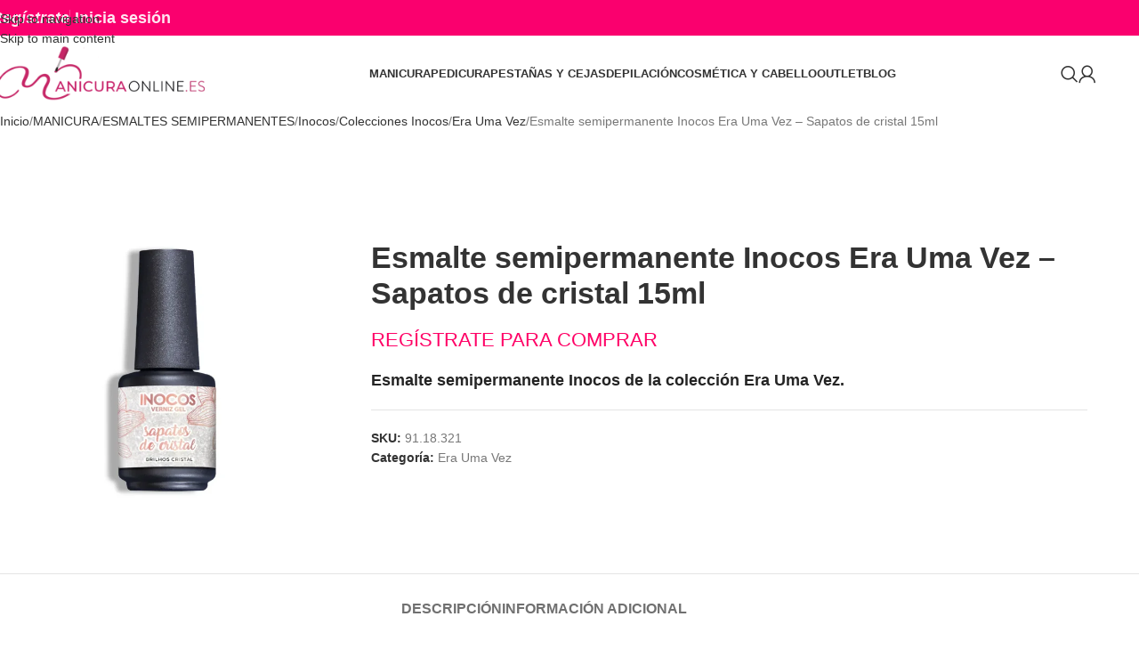

--- FILE ---
content_type: text/html; charset=UTF-8
request_url: https://manicuraonline.es/producto/esmalte-semipermanente-inocos-era-uma-vez-sapatos-de-cristal-15ml/
body_size: 35662
content:
<!DOCTYPE html><html lang="es"><head><script data-no-optimize="1">var litespeed_docref=sessionStorage.getItem("litespeed_docref");litespeed_docref&&(Object.defineProperty(document,"referrer",{get:function(){return litespeed_docref}}),sessionStorage.removeItem("litespeed_docref"));</script> <meta charset="UTF-8"><link rel="profile" href="https://gmpg.org/xfn/11"><link rel="pingback" href="https://manicuraonline.es/xmlrpc.php"><meta name='robots' content='index, follow, max-image-preview:large, max-snippet:-1, max-video-preview:-1' /><title>Comprar Esmalte semipermanente Inocos Era Uma Vez - Sapatos de cristal 15ml</title><meta name="description" content="Los esmaltes semipermanentes Inocos proporcionan manicuras y pedicuras más resistentes y duraderas. Vegano y Cruelty Free" /><link rel="canonical" href="https://manicuraonline.es/producto/esmalte-semipermanente-inocos-era-uma-vez-sapatos-de-cristal-15ml/" /> <script type="application/ld+json" class="yoast-schema-graph">{"@context":"https://schema.org","@graph":[{"@type":["WebPage","ItemPage"],"@id":"https://manicuraonline.es/producto/esmalte-semipermanente-inocos-era-uma-vez-sapatos-de-cristal-15ml/","url":"https://manicuraonline.es/producto/esmalte-semipermanente-inocos-era-uma-vez-sapatos-de-cristal-15ml/","name":"Comprar Esmalte semipermanente Inocos Era Uma Vez - Sapatos de cristal 15ml","isPartOf":{"@id":"https://manicuraonline.es/#website"},"primaryImageOfPage":{"@id":"https://manicuraonline.es/producto/esmalte-semipermanente-inocos-era-uma-vez-sapatos-de-cristal-15ml/#primaryimage"},"image":{"@id":"https://manicuraonline.es/producto/esmalte-semipermanente-inocos-era-uma-vez-sapatos-de-cristal-15ml/#primaryimage"},"thumbnailUrl":"https://manicuraonline.es/wp-content/uploads/2023/02/91.18.321-verniz-gel-inocos-sapatos-de-cristal-1.webp","description":"Los esmaltes semipermanentes Inocos proporcionan manicuras y pedicuras más resistentes y duraderas. Vegano y Cruelty Free","breadcrumb":{"@id":"https://manicuraonline.es/producto/esmalte-semipermanente-inocos-era-uma-vez-sapatos-de-cristal-15ml/#breadcrumb"},"inLanguage":"es","potentialAction":{"@type":"BuyAction","target":"https://manicuraonline.es/producto/esmalte-semipermanente-inocos-era-uma-vez-sapatos-de-cristal-15ml/"}},{"@type":"ImageObject","inLanguage":"es","@id":"https://manicuraonline.es/producto/esmalte-semipermanente-inocos-era-uma-vez-sapatos-de-cristal-15ml/#primaryimage","url":"https://manicuraonline.es/wp-content/uploads/2023/02/91.18.321-verniz-gel-inocos-sapatos-de-cristal-1.webp","contentUrl":"https://manicuraonline.es/wp-content/uploads/2023/02/91.18.321-verniz-gel-inocos-sapatos-de-cristal-1.webp","width":1000,"height":1000},{"@type":"BreadcrumbList","@id":"https://manicuraonline.es/producto/esmalte-semipermanente-inocos-era-uma-vez-sapatos-de-cristal-15ml/#breadcrumb","itemListElement":[{"@type":"ListItem","position":1,"name":"Inicio","item":"https://manicuraonline.es/"},{"@type":"ListItem","position":2,"name":"Tienda","item":"https://manicuraonline.es/tienda/"},{"@type":"ListItem","position":3,"name":"Esmalte semipermanente Inocos Era Uma Vez &#8211; Sapatos de cristal 15ml"}]},{"@type":"WebSite","@id":"https://manicuraonline.es/#website","url":"https://manicuraonline.es/","name":"Manicura Online","description":"Tienda online","publisher":{"@id":"https://manicuraonline.es/#organization"},"alternateName":"manicuraonline.es","potentialAction":[{"@type":"SearchAction","target":{"@type":"EntryPoint","urlTemplate":"https://manicuraonline.es/?s={search_term_string}"},"query-input":{"@type":"PropertyValueSpecification","valueRequired":true,"valueName":"search_term_string"}}],"inLanguage":"es"},{"@type":"Organization","@id":"https://manicuraonline.es/#organization","name":"Manicura Online","alternateName":"Manicura Online","url":"https://manicuraonline.es/","logo":{"@type":"ImageObject","inLanguage":"es","@id":"https://manicuraonline.es/#/schema/logo/image/","url":"https://manicuraonline.es/wp-content/uploads/2023/10/AF_LOGO-MANICURAONLINE.ES_.png","contentUrl":"https://manicuraonline.es/wp-content/uploads/2023/10/AF_LOGO-MANICURAONLINE.ES_.png","width":300,"height":121,"caption":"Manicura Online"},"image":{"@id":"https://manicuraonline.es/#/schema/logo/image/"},"sameAs":["https://www.facebook.com/manicuraonline","https://www.instagram.com/manicuraonline_/","https://www.tiktok.com/@manicuraonline.es"]}]}</script> <meta property="product:price:amount" content="0.00" /><meta property="product:price:currency" content="EUR" /><meta property="og:availability" content="instock" /><meta property="product:availability" content="instock" /><meta property="product:retailer_item_id" content="91.18.321" /><meta property="product:condition" content="new" /><link rel='dns-prefetch' href='//fonts.googleapis.com' /><link rel="alternate" type="application/rss+xml" title="Manicura Online &raquo; Feed" href="https://manicuraonline.es/feed/" /><style id='wp-img-auto-sizes-contain-inline-css' type='text/css'>img:is([sizes=auto i],[sizes^="auto," i]){contain-intrinsic-size:3000px 1500px}
/*# sourceURL=wp-img-auto-sizes-contain-inline-css */</style><link data-optimized="2" rel="stylesheet" href="https://manicuraonline.es/wp-content/litespeed/css/c7cf73c6f4cc82f7a44a345dd307d885.css?ver=7a53b" /><style id='berocket_products_label_style-inline-css' type='text/css'>.berocket_better_labels:before,
        .berocket_better_labels:after {
            clear: both;
            content: " ";
            display: block;
        }
        .berocket_better_labels.berocket_better_labels_image {
            position: absolute!important;
            top: 0px!important;
            bottom: 0px!important;
            left: 0px!important;
            right: 0px!important;
            pointer-events: none;
        }
        .berocket_better_labels.berocket_better_labels_image * {
            pointer-events: none;
        }
        .berocket_better_labels.berocket_better_labels_image img,
        .berocket_better_labels.berocket_better_labels_image .fa,
        .berocket_better_labels.berocket_better_labels_image .berocket_color_label,
        .berocket_better_labels.berocket_better_labels_image .berocket_image_background,
        .berocket_better_labels .berocket_better_labels_line .br_alabel,
        .berocket_better_labels .berocket_better_labels_line .br_alabel span {
            pointer-events: all;
        }
        .berocket_better_labels .berocket_color_label,
        .br_alabel .berocket_color_label {
            width: 100%;
            height: 100%;
            display: block;
        }
        .berocket_better_labels .berocket_better_labels_position_left {
            text-align:left;
            float: left;
            clear: left;
        }
        .berocket_better_labels .berocket_better_labels_position_center {
            text-align:center;
        }
        .berocket_better_labels .berocket_better_labels_position_right {
            text-align:right;
            float: right;
            clear: right;
        }
        .berocket_better_labels.berocket_better_labels_label {
            clear: both
        }
        .berocket_better_labels .berocket_better_labels_line {
            line-height: 1px;
        }
        .berocket_better_labels.berocket_better_labels_label .berocket_better_labels_line {
            clear: none;
        }
        .berocket_better_labels .berocket_better_labels_position_left .berocket_better_labels_line {
            clear: left;
        }
        .berocket_better_labels .berocket_better_labels_position_right .berocket_better_labels_line {
            clear: right;
        }
        .berocket_better_labels .berocket_better_labels_line .br_alabel {
            display: inline-block;
            position: relative;
            top: 0!important;
            left: 0!important;
            right: 0!important;
            line-height: 1px;
        }.berocket_better_labels .berocket_better_labels_position {
                display: flex;
                flex-direction: column;
            }
            .berocket_better_labels .berocket_better_labels_position.berocket_better_labels_position_left {
                align-items: start;
            }
            .berocket_better_labels .berocket_better_labels_position.berocket_better_labels_position_right {
                align-items: end;
            }
            .rtl .berocket_better_labels .berocket_better_labels_position.berocket_better_labels_position_left {
                align-items: end;
            }
            .rtl .berocket_better_labels .berocket_better_labels_position.berocket_better_labels_position_right {
                align-items: start;
            }
            .berocket_better_labels .berocket_better_labels_position.berocket_better_labels_position_center {
                align-items: center;
            }
            .berocket_better_labels .berocket_better_labels_position .berocket_better_labels_inline {
                display: flex;
                align-items: start;
            }
/*# sourceURL=berocket_products_label_style-inline-css */</style><style id='woocommerce-inline-inline-css' type='text/css'>.woocommerce form .form-row .required { visibility: visible; }
/*# sourceURL=woocommerce-inline-inline-css */</style><style id='wp-block-button-inline-css' type='text/css'>.wp-block-button__link{align-content:center;box-sizing:border-box;cursor:pointer;display:inline-block;height:100%;text-align:center;word-break:break-word}.wp-block-button__link.aligncenter{text-align:center}.wp-block-button__link.alignright{text-align:right}:where(.wp-block-button__link){border-radius:9999px;box-shadow:none;padding:calc(.667em + 2px) calc(1.333em + 2px);text-decoration:none}.wp-block-button[style*=text-decoration] .wp-block-button__link{text-decoration:inherit}.wp-block-buttons>.wp-block-button.has-custom-width{max-width:none}.wp-block-buttons>.wp-block-button.has-custom-width .wp-block-button__link{width:100%}.wp-block-buttons>.wp-block-button.has-custom-font-size .wp-block-button__link{font-size:inherit}.wp-block-buttons>.wp-block-button.wp-block-button__width-25{width:calc(25% - var(--wp--style--block-gap, .5em)*.75)}.wp-block-buttons>.wp-block-button.wp-block-button__width-50{width:calc(50% - var(--wp--style--block-gap, .5em)*.5)}.wp-block-buttons>.wp-block-button.wp-block-button__width-75{width:calc(75% - var(--wp--style--block-gap, .5em)*.25)}.wp-block-buttons>.wp-block-button.wp-block-button__width-100{flex-basis:100%;width:100%}.wp-block-buttons.is-vertical>.wp-block-button.wp-block-button__width-25{width:25%}.wp-block-buttons.is-vertical>.wp-block-button.wp-block-button__width-50{width:50%}.wp-block-buttons.is-vertical>.wp-block-button.wp-block-button__width-75{width:75%}.wp-block-button.is-style-squared,.wp-block-button__link.wp-block-button.is-style-squared{border-radius:0}.wp-block-button.no-border-radius,.wp-block-button__link.no-border-radius{border-radius:0!important}:root :where(.wp-block-button .wp-block-button__link.is-style-outline),:root :where(.wp-block-button.is-style-outline>.wp-block-button__link){border:2px solid;padding:.667em 1.333em}:root :where(.wp-block-button .wp-block-button__link.is-style-outline:not(.has-text-color)),:root :where(.wp-block-button.is-style-outline>.wp-block-button__link:not(.has-text-color)){color:currentColor}:root :where(.wp-block-button .wp-block-button__link.is-style-outline:not(.has-background)),:root :where(.wp-block-button.is-style-outline>.wp-block-button__link:not(.has-background)){background-color:initial;background-image:none}
/*# sourceURL=https://manicuraonline.es/wp-includes/blocks/button/style.min.css */</style><style id='wp-block-search-inline-css' type='text/css'>.wp-block-search__button{margin-left:10px;word-break:normal}.wp-block-search__button.has-icon{line-height:0}.wp-block-search__button svg{height:1.25em;min-height:24px;min-width:24px;width:1.25em;fill:currentColor;vertical-align:text-bottom}:where(.wp-block-search__button){border:1px solid #ccc;padding:6px 10px}.wp-block-search__inside-wrapper{display:flex;flex:auto;flex-wrap:nowrap;max-width:100%}.wp-block-search__label{width:100%}.wp-block-search.wp-block-search__button-only .wp-block-search__button{box-sizing:border-box;display:flex;flex-shrink:0;justify-content:center;margin-left:0;max-width:100%}.wp-block-search.wp-block-search__button-only .wp-block-search__inside-wrapper{min-width:0!important;transition-property:width}.wp-block-search.wp-block-search__button-only .wp-block-search__input{flex-basis:100%;transition-duration:.3s}.wp-block-search.wp-block-search__button-only.wp-block-search__searchfield-hidden,.wp-block-search.wp-block-search__button-only.wp-block-search__searchfield-hidden .wp-block-search__inside-wrapper{overflow:hidden}.wp-block-search.wp-block-search__button-only.wp-block-search__searchfield-hidden .wp-block-search__input{border-left-width:0!important;border-right-width:0!important;flex-basis:0;flex-grow:0;margin:0;min-width:0!important;padding-left:0!important;padding-right:0!important;width:0!important}:where(.wp-block-search__input){appearance:none;border:1px solid #949494;flex-grow:1;font-family:inherit;font-size:inherit;font-style:inherit;font-weight:inherit;letter-spacing:inherit;line-height:inherit;margin-left:0;margin-right:0;min-width:3rem;padding:8px;text-decoration:unset!important;text-transform:inherit}:where(.wp-block-search__button-inside .wp-block-search__inside-wrapper){background-color:#fff;border:1px solid #949494;box-sizing:border-box;padding:4px}:where(.wp-block-search__button-inside .wp-block-search__inside-wrapper) .wp-block-search__input{border:none;border-radius:0;padding:0 4px}:where(.wp-block-search__button-inside .wp-block-search__inside-wrapper) .wp-block-search__input:focus{outline:none}:where(.wp-block-search__button-inside .wp-block-search__inside-wrapper) :where(.wp-block-search__button){padding:4px 8px}.wp-block-search.aligncenter .wp-block-search__inside-wrapper{margin:auto}.wp-block[data-align=right] .wp-block-search.wp-block-search__button-only .wp-block-search__inside-wrapper{float:right}
/*# sourceURL=https://manicuraonline.es/wp-includes/blocks/search/style.min.css */</style><style id='site-reviews-inline-css' type='text/css'>:root{--glsr-star-empty:url(https://manicuraonline.es/wp-content/plugins/site-reviews/assets/images/stars/default/star-empty.svg);--glsr-star-error:url(https://manicuraonline.es/wp-content/plugins/site-reviews/assets/images/stars/default/star-error.svg);--glsr-star-full:url(https://manicuraonline.es/wp-content/plugins/site-reviews/assets/images/stars/default/star-full.svg);--glsr-star-half:url(https://manicuraonline.es/wp-content/plugins/site-reviews/assets/images/stars/default/star-half.svg)}

/*# sourceURL=site-reviews-inline-css */</style><script type="litespeed/javascript" data-src="https://manicuraonline.es/wp-includes/js/jquery/jquery.min.js" id="jquery-core-js"></script> <script id="tiered-pricing-table-front-js-js-extra" type="litespeed/javascript">var tieredPricingGlobalData={"loadVariationTieredPricingNonce":"e1f77470c6","isPremium":"no","currencyOptions":{"currency_symbol":"&euro;","decimal_separator":",","thousand_separator":".","decimals":2,"price_format":"%2$s&nbsp;%1$s","trim_zeros":!1},"supportedVariableProductTypes":["variable","variable-subscription"],"supportedSimpleProductTypes":["simple","variation","subscription","subscription-variation"]}</script> <script id="wc-single-product-js-extra" type="litespeed/javascript">var wc_single_product_params={"i18n_required_rating_text":"Por favor elige una puntuaci\u00f3n","i18n_rating_options":["1 de 5 estrellas","2 de 5 estrellas","3 de 5 estrellas","4 de 5 estrellas","5 de 5 estrellas"],"i18n_product_gallery_trigger_text":"Ver galer\u00eda de im\u00e1genes a pantalla completa","review_rating_required":"yes","flexslider":{"rtl":!1,"animation":"slide","smoothHeight":!0,"directionNav":!1,"controlNav":"thumbnails","slideshow":!1,"animationSpeed":500,"animationLoop":!1,"allowOneSlide":!1},"zoom_enabled":"","zoom_options":[],"photoswipe_enabled":"","photoswipe_options":{"shareEl":!1,"closeOnScroll":!1,"history":!1,"hideAnimationDuration":0,"showAnimationDuration":0},"flexslider_enabled":""}</script> <script id="woocommerce-js-extra" type="litespeed/javascript">var woocommerce_params={"ajax_url":"/wp-admin/admin-ajax.php","wc_ajax_url":"/?wc-ajax=%%endpoint%%","i18n_password_show":"Mostrar contrase\u00f1a","i18n_password_hide":"Ocultar contrase\u00f1a"}</script> <script></script><link rel="https://api.w.org/" href="https://manicuraonline.es/wp-json/" /><link rel="alternate" title="JSON" type="application/json" href="https://manicuraonline.es/wp-json/wp/v2/product/15737" /><style>.product .images {position: relative;}</style> <script type="litespeed/javascript">(function($){$('.tpt__tiered-pricing').on('tiered_price_update',function(event,data){$.each($('.wcpa_form_outer'),function(i,el){var $el=$(el);var product=$el.data('product');if(product){product.wc_product_price=data.price;$(el).data('product',product)}})})})(jQuery)</script> <meta name="viewport" content="width=device-width, initial-scale=1.0, maximum-scale=1.0, user-scalable=no">
<noscript><style>.woocommerce-product-gallery{ opacity: 1 !important; }</style></noscript><meta name="generator" content="Powered by WPBakery Page Builder - drag and drop page builder for WordPress."/> <script type="litespeed/javascript">function perfmatters_check_cart_fragments(){if(null!==document.getElementById("perfmatters-cart-fragments"))return!1;if(document.cookie.match("(^|;) ?woocommerce_cart_hash=([^;]*)(;|$)")){var e=document.createElement("script");e.id="perfmatters-cart-fragments",e.src="https://manicuraonline.es/wp-content/plugins/woocommerce/assets/js/frontend/cart-fragments.min.js",e.async=!0,document.head.appendChild(e)}}perfmatters_check_cart_fragments(),document.addEventListener("click",function(){setTimeout(perfmatters_check_cart_fragments,1e3)})</script><link rel="icon" href="https://manicuraonline.es/wp-content/uploads/2022/07/cropped-AF_LOGO-MANICURA-v2-1-32x32.jpg" sizes="32x32" /><link rel="icon" href="https://manicuraonline.es/wp-content/uploads/2022/07/cropped-AF_LOGO-MANICURA-v2-1-192x192.jpg" sizes="192x192" /><link rel="apple-touch-icon" href="https://manicuraonline.es/wp-content/uploads/2022/07/cropped-AF_LOGO-MANICURA-v2-1-180x180.jpg" /><meta name="msapplication-TileImage" content="https://manicuraonline.es/wp-content/uploads/2022/07/cropped-AF_LOGO-MANICURA-v2-1-270x270.jpg" /><style type="text/css" id="wp-custom-css">.create-account-question {display: none; !important}

/*opacidad galeria de fotos producto pantalla completa*/
.pswp__bg{opacity:0.5 !important;}

/*ocultar registro automático*/
.col-register-text {
    display: none !important;
}
#glsr_85a0c258{
font-size: 1.2em;
	text-align: center !important; 
	}

ul#shipping_method li:has(input[id*="free_shipping"]) ~ li:has(input[id*="flat_rate"]) {
    display: none;
}</style><style></style><noscript><style>.wpb_animate_when_almost_visible { opacity: 1; }</style></noscript><style id="wd-style-header_318867-css" data-type="wd-style-header_318867">:root{
	--wd-top-bar-h: 40px;
	--wd-top-bar-sm-h: 38px;
	--wd-top-bar-sticky-h: .00001px;
	--wd-top-bar-brd-w: .00001px;

	--wd-header-general-h: 85px;
	--wd-header-general-sm-h: 60px;
	--wd-header-general-sticky-h: 60px;
	--wd-header-general-brd-w: .00001px;

	--wd-header-bottom-h: .00001px;
	--wd-header-bottom-sm-h: .00001px;
	--wd-header-bottom-sticky-h: .00001px;
	--wd-header-bottom-brd-w: .00001px;

	--wd-header-clone-h: .00001px;

	--wd-header-brd-w: calc(var(--wd-top-bar-brd-w) + var(--wd-header-general-brd-w) + var(--wd-header-bottom-brd-w));
	--wd-header-h: calc(var(--wd-top-bar-h) + var(--wd-header-general-h) + var(--wd-header-bottom-h) + var(--wd-header-brd-w));
	--wd-header-sticky-h: calc(var(--wd-top-bar-sticky-h) + var(--wd-header-general-sticky-h) + var(--wd-header-bottom-sticky-h) + var(--wd-header-clone-h) + var(--wd-header-brd-w));
	--wd-header-sm-h: calc(var(--wd-top-bar-sm-h) + var(--wd-header-general-sm-h) + var(--wd-header-bottom-sm-h) + var(--wd-header-brd-w));
}

.whb-top-bar .wd-dropdown {
	margin-top: -1px;
}

.whb-top-bar .wd-dropdown:after {
	height: 10px;
}


.whb-sticked .whb-general-header .wd-dropdown:not(.sub-sub-menu) {
	margin-top: 9px;
}

.whb-sticked .whb-general-header .wd-dropdown:not(.sub-sub-menu):after {
	height: 20px;
}






		
.whb-top-bar {
	background-color: rgba(250, 0, 110, 1);
}

.whb-general-header {
	border-bottom-width: 0px;border-bottom-style: solid;
}

.whb-header-bottom {
	border-bottom-width: 0px;border-bottom-style: solid;
}</style><style id="wd-style-theme_settings_default-css" data-type="wd-style-theme_settings_default">@font-face {
	font-weight: normal;
	font-style: normal;
	font-family: "woodmart-font";
	src: url("//manicuraonline.es/wp-content/themes/woodmart/fonts/woodmart-font-1-400.woff2?v=8.3.8") format("woff2");
}

:root {
	--wd-header-banner-h: 50px;
	--wd-text-font: "Lato", Arial, Helvetica, sans-serif;
	--wd-text-font-weight: 400;
	--wd-text-color: #777777;
	--wd-text-font-size: 14px;
	--wd-title-font: "Lato", Arial, Helvetica, sans-serif;
	--wd-title-font-weight: 700;
	--wd-title-color: #242424;
	--wd-entities-title-font: "Lato", Arial, Helvetica, sans-serif;
	--wd-entities-title-font-weight: 700;
	--wd-entities-title-color: #333333;
	--wd-entities-title-color-hover: rgb(51 51 51 / 65%);
	--wd-alternative-font: "Satisfy", Arial, Helvetica, sans-serif;
	--wd-widget-title-font: "Lato", Arial, Helvetica, sans-serif;
	--wd-widget-title-font-weight: 700;
	--wd-widget-title-transform: uppercase;
	--wd-widget-title-color: #333;
	--wd-widget-title-font-size: 16px;
	--wd-header-el-font: "Lato", Arial, Helvetica, sans-serif;
	--wd-header-el-font-weight: 700;
	--wd-header-el-transform: uppercase;
	--wd-header-el-font-size: 13px;
	--wd-otl-style: dotted;
	--wd-otl-width: 2px;
	--wd-primary-color: rgb(255,0,102);
	--wd-alternative-color: #fbbc34;
	--btn-default-bgcolor: #f7f7f7;
	--btn-default-bgcolor-hover: #efefef;
	--btn-accented-bgcolor: rgb(250,0,110);
	--btn-accented-bgcolor-hover: rgb(226,0,105);
	--wd-form-brd-width: 1px;
	--notices-success-bg: #459647;
	--notices-success-color: #fff;
	--notices-warning-bg: #E0B252;
	--notices-warning-color: #fff;
	--wd-link-color: #333333;
	--wd-link-color-hover: #242424;
}
.wd-age-verify-wrap {
	--wd-popup-width: 500px;
}
.wd-popup.wd-promo-popup {
	background-color: rgba(17,17,17,0.33);
	background-image: none;
	background-repeat: no-repeat;
	background-size: cover;
	background-position: center center;
}
.wd-promo-popup-wrap {
	--wd-popup-width: 800px;
}
.header-banner {
	background-color: rgb(0,0,0);
	background-image: none;
}
.wd-page-title .wd-page-title-bg img {
	object-fit: cover;
	object-position: center center;
}
.wd-footer {
	background-color: rgb(0,0,0);
	background-image: none;
}
.wd-load-additional-fonts {
	font-family: "Lato", Arial, Helvetica, sans-serif;
	font-weight: 300;
}
.mfp-wrap.wd-popup-quick-view-wrap {
	--wd-popup-width: 920px;
}

@media (max-width: 1024px) {
	:root {
		--wd-header-banner-h: 50px;
	}

}
:root{
--wd-container-w: 1222px;
--wd-form-brd-radius: 0px;
--btn-default-color: #333;
--btn-default-color-hover: #333;
--btn-accented-color: #fff;
--btn-accented-color-hover: #fff;
--btn-default-brd-radius: 0px;
--btn-default-box-shadow: none;
--btn-default-box-shadow-hover: none;
--btn-default-box-shadow-active: none;
--btn-default-bottom: 0px;
--btn-accented-bottom-active: -1px;
--btn-accented-brd-radius: 0px;
--btn-accented-box-shadow: inset 0 -2px 0 rgba(0, 0, 0, .15);
--btn-accented-box-shadow-hover: inset 0 -2px 0 rgba(0, 0, 0, .15);
--wd-brd-radius: 0px;
}

@media (min-width: 1222px) {
[data-vc-full-width]:not([data-vc-stretch-content]),
:is(.vc_section, .vc_row).wd-section-stretch {
padding-left: calc((100vw - 1222px - var(--wd-sticky-nav-w) - var(--wd-scroll-w)) / 2);
padding-right: calc((100vw - 1222px - var(--wd-sticky-nav-w) - var(--wd-scroll-w)) / 2);
}
}


.wd-page-title {
background-color: rgb(250,0,110);
}

.single-product-content {
    margin-top: 80px !important;
}
.invoice{display:none ; !important}

#payment .wc_payment_methods .payment_method_cod {display: none !important;}

.woocommerce-notices-wrapper {
	display:none;
}
.remove::before{
		content: "\f182"!important; /* Código del icono de basura en Dashicons */
    font-family: "dashicons"!important;
		font-size: 15px!important;
		color: black!important;
}

.woocommerce-shipping-totals #shipping_method:before {
	content: "Elegir opcion de Envio";
	font-size: 18px;
	font-weight: bold;
	color: black;
}</style><style id='global-styles-inline-css' type='text/css'>:root{--wp--preset--aspect-ratio--square: 1;--wp--preset--aspect-ratio--4-3: 4/3;--wp--preset--aspect-ratio--3-4: 3/4;--wp--preset--aspect-ratio--3-2: 3/2;--wp--preset--aspect-ratio--2-3: 2/3;--wp--preset--aspect-ratio--16-9: 16/9;--wp--preset--aspect-ratio--9-16: 9/16;--wp--preset--color--black: #000000;--wp--preset--color--cyan-bluish-gray: #abb8c3;--wp--preset--color--white: #ffffff;--wp--preset--color--pale-pink: #f78da7;--wp--preset--color--vivid-red: #cf2e2e;--wp--preset--color--luminous-vivid-orange: #ff6900;--wp--preset--color--luminous-vivid-amber: #fcb900;--wp--preset--color--light-green-cyan: #7bdcb5;--wp--preset--color--vivid-green-cyan: #00d084;--wp--preset--color--pale-cyan-blue: #8ed1fc;--wp--preset--color--vivid-cyan-blue: #0693e3;--wp--preset--color--vivid-purple: #9b51e0;--wp--preset--gradient--vivid-cyan-blue-to-vivid-purple: linear-gradient(135deg,rgb(6,147,227) 0%,rgb(155,81,224) 100%);--wp--preset--gradient--light-green-cyan-to-vivid-green-cyan: linear-gradient(135deg,rgb(122,220,180) 0%,rgb(0,208,130) 100%);--wp--preset--gradient--luminous-vivid-amber-to-luminous-vivid-orange: linear-gradient(135deg,rgb(252,185,0) 0%,rgb(255,105,0) 100%);--wp--preset--gradient--luminous-vivid-orange-to-vivid-red: linear-gradient(135deg,rgb(255,105,0) 0%,rgb(207,46,46) 100%);--wp--preset--gradient--very-light-gray-to-cyan-bluish-gray: linear-gradient(135deg,rgb(238,238,238) 0%,rgb(169,184,195) 100%);--wp--preset--gradient--cool-to-warm-spectrum: linear-gradient(135deg,rgb(74,234,220) 0%,rgb(151,120,209) 20%,rgb(207,42,186) 40%,rgb(238,44,130) 60%,rgb(251,105,98) 80%,rgb(254,248,76) 100%);--wp--preset--gradient--blush-light-purple: linear-gradient(135deg,rgb(255,206,236) 0%,rgb(152,150,240) 100%);--wp--preset--gradient--blush-bordeaux: linear-gradient(135deg,rgb(254,205,165) 0%,rgb(254,45,45) 50%,rgb(107,0,62) 100%);--wp--preset--gradient--luminous-dusk: linear-gradient(135deg,rgb(255,203,112) 0%,rgb(199,81,192) 50%,rgb(65,88,208) 100%);--wp--preset--gradient--pale-ocean: linear-gradient(135deg,rgb(255,245,203) 0%,rgb(182,227,212) 50%,rgb(51,167,181) 100%);--wp--preset--gradient--electric-grass: linear-gradient(135deg,rgb(202,248,128) 0%,rgb(113,206,126) 100%);--wp--preset--gradient--midnight: linear-gradient(135deg,rgb(2,3,129) 0%,rgb(40,116,252) 100%);--wp--preset--font-size--small: 13px;--wp--preset--font-size--medium: 20px;--wp--preset--font-size--large: 36px;--wp--preset--font-size--x-large: 42px;--wp--preset--spacing--20: 0.44rem;--wp--preset--spacing--30: 0.67rem;--wp--preset--spacing--40: 1rem;--wp--preset--spacing--50: 1.5rem;--wp--preset--spacing--60: 2.25rem;--wp--preset--spacing--70: 3.38rem;--wp--preset--spacing--80: 5.06rem;--wp--preset--shadow--natural: 6px 6px 9px rgba(0, 0, 0, 0.2);--wp--preset--shadow--deep: 12px 12px 50px rgba(0, 0, 0, 0.4);--wp--preset--shadow--sharp: 6px 6px 0px rgba(0, 0, 0, 0.2);--wp--preset--shadow--outlined: 6px 6px 0px -3px rgb(255, 255, 255), 6px 6px rgb(0, 0, 0);--wp--preset--shadow--crisp: 6px 6px 0px rgb(0, 0, 0);}:where(body) { margin: 0; }.wp-site-blocks > .alignleft { float: left; margin-right: 2em; }.wp-site-blocks > .alignright { float: right; margin-left: 2em; }.wp-site-blocks > .aligncenter { justify-content: center; margin-left: auto; margin-right: auto; }:where(.is-layout-flex){gap: 0.5em;}:where(.is-layout-grid){gap: 0.5em;}.is-layout-flow > .alignleft{float: left;margin-inline-start: 0;margin-inline-end: 2em;}.is-layout-flow > .alignright{float: right;margin-inline-start: 2em;margin-inline-end: 0;}.is-layout-flow > .aligncenter{margin-left: auto !important;margin-right: auto !important;}.is-layout-constrained > .alignleft{float: left;margin-inline-start: 0;margin-inline-end: 2em;}.is-layout-constrained > .alignright{float: right;margin-inline-start: 2em;margin-inline-end: 0;}.is-layout-constrained > .aligncenter{margin-left: auto !important;margin-right: auto !important;}.is-layout-constrained > :where(:not(.alignleft):not(.alignright):not(.alignfull)){margin-left: auto !important;margin-right: auto !important;}body .is-layout-flex{display: flex;}.is-layout-flex{flex-wrap: wrap;align-items: center;}.is-layout-flex > :is(*, div){margin: 0;}body .is-layout-grid{display: grid;}.is-layout-grid > :is(*, div){margin: 0;}body{padding-top: 0px;padding-right: 0px;padding-bottom: 0px;padding-left: 0px;}a:where(:not(.wp-element-button)){text-decoration: none;}:root :where(.wp-element-button, .wp-block-button__link){background-color: #32373c;border-width: 0;color: #fff;font-family: inherit;font-size: inherit;font-style: inherit;font-weight: inherit;letter-spacing: inherit;line-height: inherit;padding-top: calc(0.667em + 2px);padding-right: calc(1.333em + 2px);padding-bottom: calc(0.667em + 2px);padding-left: calc(1.333em + 2px);text-decoration: none;text-transform: inherit;}.has-black-color{color: var(--wp--preset--color--black) !important;}.has-cyan-bluish-gray-color{color: var(--wp--preset--color--cyan-bluish-gray) !important;}.has-white-color{color: var(--wp--preset--color--white) !important;}.has-pale-pink-color{color: var(--wp--preset--color--pale-pink) !important;}.has-vivid-red-color{color: var(--wp--preset--color--vivid-red) !important;}.has-luminous-vivid-orange-color{color: var(--wp--preset--color--luminous-vivid-orange) !important;}.has-luminous-vivid-amber-color{color: var(--wp--preset--color--luminous-vivid-amber) !important;}.has-light-green-cyan-color{color: var(--wp--preset--color--light-green-cyan) !important;}.has-vivid-green-cyan-color{color: var(--wp--preset--color--vivid-green-cyan) !important;}.has-pale-cyan-blue-color{color: var(--wp--preset--color--pale-cyan-blue) !important;}.has-vivid-cyan-blue-color{color: var(--wp--preset--color--vivid-cyan-blue) !important;}.has-vivid-purple-color{color: var(--wp--preset--color--vivid-purple) !important;}.has-black-background-color{background-color: var(--wp--preset--color--black) !important;}.has-cyan-bluish-gray-background-color{background-color: var(--wp--preset--color--cyan-bluish-gray) !important;}.has-white-background-color{background-color: var(--wp--preset--color--white) !important;}.has-pale-pink-background-color{background-color: var(--wp--preset--color--pale-pink) !important;}.has-vivid-red-background-color{background-color: var(--wp--preset--color--vivid-red) !important;}.has-luminous-vivid-orange-background-color{background-color: var(--wp--preset--color--luminous-vivid-orange) !important;}.has-luminous-vivid-amber-background-color{background-color: var(--wp--preset--color--luminous-vivid-amber) !important;}.has-light-green-cyan-background-color{background-color: var(--wp--preset--color--light-green-cyan) !important;}.has-vivid-green-cyan-background-color{background-color: var(--wp--preset--color--vivid-green-cyan) !important;}.has-pale-cyan-blue-background-color{background-color: var(--wp--preset--color--pale-cyan-blue) !important;}.has-vivid-cyan-blue-background-color{background-color: var(--wp--preset--color--vivid-cyan-blue) !important;}.has-vivid-purple-background-color{background-color: var(--wp--preset--color--vivid-purple) !important;}.has-black-border-color{border-color: var(--wp--preset--color--black) !important;}.has-cyan-bluish-gray-border-color{border-color: var(--wp--preset--color--cyan-bluish-gray) !important;}.has-white-border-color{border-color: var(--wp--preset--color--white) !important;}.has-pale-pink-border-color{border-color: var(--wp--preset--color--pale-pink) !important;}.has-vivid-red-border-color{border-color: var(--wp--preset--color--vivid-red) !important;}.has-luminous-vivid-orange-border-color{border-color: var(--wp--preset--color--luminous-vivid-orange) !important;}.has-luminous-vivid-amber-border-color{border-color: var(--wp--preset--color--luminous-vivid-amber) !important;}.has-light-green-cyan-border-color{border-color: var(--wp--preset--color--light-green-cyan) !important;}.has-vivid-green-cyan-border-color{border-color: var(--wp--preset--color--vivid-green-cyan) !important;}.has-pale-cyan-blue-border-color{border-color: var(--wp--preset--color--pale-cyan-blue) !important;}.has-vivid-cyan-blue-border-color{border-color: var(--wp--preset--color--vivid-cyan-blue) !important;}.has-vivid-purple-border-color{border-color: var(--wp--preset--color--vivid-purple) !important;}.has-vivid-cyan-blue-to-vivid-purple-gradient-background{background: var(--wp--preset--gradient--vivid-cyan-blue-to-vivid-purple) !important;}.has-light-green-cyan-to-vivid-green-cyan-gradient-background{background: var(--wp--preset--gradient--light-green-cyan-to-vivid-green-cyan) !important;}.has-luminous-vivid-amber-to-luminous-vivid-orange-gradient-background{background: var(--wp--preset--gradient--luminous-vivid-amber-to-luminous-vivid-orange) !important;}.has-luminous-vivid-orange-to-vivid-red-gradient-background{background: var(--wp--preset--gradient--luminous-vivid-orange-to-vivid-red) !important;}.has-very-light-gray-to-cyan-bluish-gray-gradient-background{background: var(--wp--preset--gradient--very-light-gray-to-cyan-bluish-gray) !important;}.has-cool-to-warm-spectrum-gradient-background{background: var(--wp--preset--gradient--cool-to-warm-spectrum) !important;}.has-blush-light-purple-gradient-background{background: var(--wp--preset--gradient--blush-light-purple) !important;}.has-blush-bordeaux-gradient-background{background: var(--wp--preset--gradient--blush-bordeaux) !important;}.has-luminous-dusk-gradient-background{background: var(--wp--preset--gradient--luminous-dusk) !important;}.has-pale-ocean-gradient-background{background: var(--wp--preset--gradient--pale-ocean) !important;}.has-electric-grass-gradient-background{background: var(--wp--preset--gradient--electric-grass) !important;}.has-midnight-gradient-background{background: var(--wp--preset--gradient--midnight) !important;}.has-small-font-size{font-size: var(--wp--preset--font-size--small) !important;}.has-medium-font-size{font-size: var(--wp--preset--font-size--medium) !important;}.has-large-font-size{font-size: var(--wp--preset--font-size--large) !important;}.has-x-large-font-size{font-size: var(--wp--preset--font-size--x-large) !important;}
/*# sourceURL=global-styles-inline-css */</style></head><body class="wp-singular product-template-default single single-product postid-15737 wp-theme-woodmart wp-child-theme-woodmart-child theme-woodmart woocommerce woocommerce-page woocommerce-no-js wrapper-full-width  categories-accordion-on header-banner-enabled woodmart-ajax-shop-on login-see-prices wpb-js-composer js-comp-ver-8.4.1 vc_responsive"> <script type="text/javascript" id="wd-flicker-fix">// Flicker fix.</script> <div class="wd-skip-links">
<a href="#menu-menu-para-pc" class="wd-skip-navigation btn">
Skip to navigation					</a>
<a href="#main-content" class="wd-skip-content btn">
Skip to main content			</a></div><div class="wd-page-wrapper website-wrapper"><header class="whb-header whb-header_318867 whb-full-width whb-sticky-shadow whb-scroll-stick whb-sticky-real"><div class="whb-main-header"><div class="whb-row whb-top-bar whb-not-sticky-row whb-with-bg whb-without-border whb-color-light whb-col-1"><div class="container"><div class="whb-flex-row whb-top-bar-inner"><div class="whb-column whb-col-left whb-column5 whb-visible-lg"><div class="wd-header-text reset-last-child whb-3b5dp8a2fl1nx2n7j8u4"><h4 style="text-align: center;"><a href="https://manicuraonline.es/profesionales/"><em><strong>Regístrate</strong></em></a></h4></div><div class="wd-header-divider wd-full-height whb-22dcl14vdj5r6vqjnisx"></div><div class="wd-header-text reset-last-child whb-khrfipfxvc3c9gnxfcpa"><h4 style="text-align: center;"> <strong><a href="https://manicuraonline.es/mi-cuenta/">Inicia sesión</a></strong></h4></div></div><div class="whb-column whb-col-mobile whb-column_mobile1 whb-hidden-lg"><div class="wd-header-text reset-last-child whb-ylb0dva46ilax5nlwe77"><h4 style="text-align: center;"><a href="https://manicuraonline.es/profesionales/"><em><strong>Regístrate</strong></em></a></h4></div><div class="wd-header-divider whb-divider-default whb-dtmldqa53lx5ettxyy90"></div><div class="wd-header-text reset-last-child whb-9ogq687agdkuwchngcnq"><h4 style="text-align: center;"><strong><a href="https://manicuraonline.es/mi-cuenta/">Inicia sesión</a></strong></h4></div></div></div></div></div><div class="whb-row whb-general-header whb-sticky-row whb-without-bg whb-without-border whb-color-dark whb-flex-equal-sides"><div class="container"><div class="whb-flex-row whb-general-header-inner"><div class="whb-column whb-col-left whb-column8 whb-visible-lg"><div class="site-logo whb-gs8bcnxektjsro21n657">
<a href="https://manicuraonline.es/" class="wd-logo wd-main-logo" rel="home" aria-label="Site logo">
<img data-lazyloaded="1" src="[data-uri]" width="300" height="75" data-src="https://manicuraonline.es/wp-content/uploads/2023/10/AF_LOGO-MANICURAONLINE.ES-300px.png" class="attachment-full size-full" alt="Manicura Online Tu tienda de productos de estética" style="max-width:250px;" decoding="async" data-srcset="https://manicuraonline.es/wp-content/uploads/2023/10/AF_LOGO-MANICURAONLINE.ES-300px.png 300w, https://manicuraonline.es/wp-content/uploads/2023/10/AF_LOGO-MANICURAONLINE.ES-300px-150x38.png 150w" data-sizes="(max-width: 300px) 100vw, 300px" />	</a></div></div><div class="whb-column whb-col-center whb-column9 whb-visible-lg"><nav class="wd-header-nav wd-header-secondary-nav whb-05oyevuqjklv0bctbvgf text-left" role="navigation" aria-label="MENU PARA PC"><ul id="menu-menu-para-pc" class="menu wd-nav wd-nav-header wd-nav-secondary wd-style-default wd-gap-s"><li id="menu-item-14079" class="menu-item menu-item-type-taxonomy menu-item-object-product_cat current-product-ancestor menu-item-has-children menu-item-14079 item-level-0 menu-simple-dropdown wd-event-hover" ><a href="https://manicuraonline.es/categoria/manicura/" class="woodmart-nav-link"><span class="nav-link-text">MANICURA</span></a><div class="color-scheme-dark wd-design-default wd-dropdown-menu wd-dropdown"><div class="container wd-entry-content"><ul class="wd-sub-menu color-scheme-dark"><li id="menu-item-14203" class="menu-item menu-item-type-taxonomy menu-item-object-product_cat current-product-ancestor menu-item-has-children menu-item-14203 item-level-1 wd-event-hover" ><a href="https://manicuraonline.es/categoria/manicura/esmaltes-semipermanentes/" class="woodmart-nav-link">ESMALTES SEMIPERMANENTES</a><ul class="sub-sub-menu wd-dropdown"><li id="menu-item-15452" class="menu-item menu-item-type-taxonomy menu-item-object-product_cat menu-item-15452 item-level-2 wd-event-hover" ><a href="https://manicuraonline.es/categoria/manicura/esmaltes-semipermanentes/esmaltes-semipermanentes-allelac/" class="woodmart-nav-link">AlleLac</a></li><li id="menu-item-14204" class="menu-item menu-item-type-taxonomy menu-item-object-product_cat menu-item-14204 item-level-2 wd-event-hover" ><a href="https://manicuraonline.es/categoria/manicura/esmaltes-semipermanentes/esmaltes-semi-permanentes-molly-lac/" class="woodmart-nav-link">Molly Lac</a></li><li id="menu-item-15501" class="menu-item menu-item-type-taxonomy menu-item-object-product_cat current-product-ancestor menu-item-15501 item-level-2 wd-event-hover" ><a href="https://manicuraonline.es/categoria/manicura/esmaltes-semipermanentes/esmaltes-semipermanentes-inocos/" class="woodmart-nav-link">Inocos</a></li><li id="menu-item-20577" class="menu-item menu-item-type-taxonomy menu-item-object-product_cat menu-item-20577 item-level-2 wd-event-hover" ><a href="https://manicuraonline.es/categoria/manicura/esmaltes-semipermanentes/esmaltes-semipermanentes-semilac/" class="woodmart-nav-link">Semilac</a></li><li id="menu-item-25553" class="menu-item menu-item-type-taxonomy menu-item-object-product_cat menu-item-25553 item-level-2 wd-event-hover" ><a href="https://manicuraonline.es/categoria/manicura/esmaltes-semipermanentes/kaitei/" class="woodmart-nav-link">Kaitei</a></li></ul></li><li id="menu-item-14270" class="menu-item menu-item-type-taxonomy menu-item-object-product_cat menu-item-has-children menu-item-14270 item-level-1 wd-event-hover" ><a href="https://manicuraonline.es/categoria/manicura/bases-y-tops/" class="woodmart-nav-link">BASES Y TOPS</a><ul class="sub-sub-menu wd-dropdown"><li id="menu-item-15450" class="menu-item menu-item-type-taxonomy menu-item-object-product_cat menu-item-15450 item-level-2 wd-event-hover" ><a href="https://manicuraonline.es/categoria/manicura/bases-y-tops/bases-y-tops-allelac/" class="woodmart-nav-link">Bases y Tops AlleLac</a></li><li id="menu-item-20578" class="menu-item menu-item-type-taxonomy menu-item-object-product_cat menu-item-20578 item-level-2 wd-event-hover" ><a href="https://manicuraonline.es/categoria/manicura/bases-y-tops/bases-y-tops-inocos/" class="woodmart-nav-link">Bases y Tops INOCOS</a></li><li id="menu-item-14271" class="menu-item menu-item-type-taxonomy menu-item-object-product_cat menu-item-14271 item-level-2 wd-event-hover" ><a href="https://manicuraonline.es/categoria/manicura/bases-y-tops/bases-y-tops-molly-lac/" class="woodmart-nav-link">Bases y Tops Molly Lac</a></li><li id="menu-item-20684" class="menu-item menu-item-type-taxonomy menu-item-object-product_cat menu-item-20684 item-level-2 wd-event-hover" ><a href="https://manicuraonline.es/categoria/manicura/bases-y-tops/bases-y-tops-semilac/" class="woodmart-nav-link">Bases y Tops Semilac</a></li><li id="menu-item-25554" class="menu-item menu-item-type-taxonomy menu-item-object-product_cat menu-item-25554 item-level-2 wd-event-hover" ><a href="https://manicuraonline.es/categoria/manicura/bases-y-tops/top-kaitei/" class="woodmart-nav-link">Top KAITEI</a></li></ul></li><li id="menu-item-25555" class="menu-item menu-item-type-taxonomy menu-item-object-product_cat menu-item-has-children menu-item-25555 item-level-1 wd-event-hover" ><a href="https://manicuraonline.es/categoria/manicura/liquidos/" class="woodmart-nav-link">LÍQUIDOS</a><ul class="sub-sub-menu wd-dropdown"><li id="menu-item-25556" class="menu-item menu-item-type-taxonomy menu-item-object-product_cat menu-item-25556 item-level-2 wd-event-hover" ><a href="https://manicuraonline.es/categoria/manicura/liquidos/cleaner/" class="woodmart-nav-link">Cleaner</a></li><li id="menu-item-25557" class="menu-item menu-item-type-taxonomy menu-item-object-product_cat menu-item-25557 item-level-2 wd-event-hover" ><a href="https://manicuraonline.es/categoria/manicura/liquidos/monomero/" class="woodmart-nav-link">Monómero</a></li><li id="menu-item-25558" class="menu-item menu-item-type-taxonomy menu-item-object-product_cat menu-item-25558 item-level-2 wd-event-hover" ><a href="https://manicuraonline.es/categoria/manicura/liquidos/removers/" class="woodmart-nav-link">Removers</a></li></ul></li><li id="menu-item-14548" class="menu-item menu-item-type-taxonomy menu-item-object-product_cat menu-item-has-children menu-item-14548 item-level-1 wd-event-hover" ><a href="https://manicuraonline.es/categoria/manicura/accesorios-y-herramientas/" class="woodmart-nav-link">ACCESORIOS Y HERRAMIENTAS</a><ul class="sub-sub-menu wd-dropdown"><li id="menu-item-20589" class="menu-item menu-item-type-taxonomy menu-item-object-product_cat menu-item-20589 item-level-2 wd-event-hover" ><a href="https://manicuraonline.es/categoria/manicura/accesorios-y-herramientas/aspiradores/" class="woodmart-nav-link">Aspiradores</a></li><li id="menu-item-14682" class="menu-item menu-item-type-taxonomy menu-item-object-product_cat menu-item-14682 item-level-2 wd-event-hover" ><a href="https://manicuraonline.es/categoria/manicura/accesorios-y-herramientas/cepillos/" class="woodmart-nav-link">Cepillos</a></li><li id="menu-item-25559" class="menu-item menu-item-type-taxonomy menu-item-object-product_cat menu-item-25559 item-level-2 wd-event-hover" ><a href="https://manicuraonline.es/categoria/manicura/accesorios-y-herramientas/cojines-y-reposamanos/" class="woodmart-nav-link">Cojines y reposamanos</a></li><li id="menu-item-20591" class="menu-item menu-item-type-taxonomy menu-item-object-product_cat menu-item-20591 item-level-2 wd-event-hover" ><a href="https://manicuraonline.es/categoria/manicura/accesorios-y-herramientas/expositores-y-muestrarios/" class="woodmart-nav-link">Expositores y muestrarios</a></li><li id="menu-item-14607" class="menu-item menu-item-type-taxonomy menu-item-object-product_cat menu-item-14607 item-level-2 wd-event-hover" ><a href="https://manicuraonline.es/categoria/manicura/accesorios-y-herramientas/fresas/" class="woodmart-nav-link">Fresas</a></li><li id="menu-item-14549" class="menu-item menu-item-type-taxonomy menu-item-object-product_cat menu-item-14549 item-level-2 wd-event-hover" ><a href="https://manicuraonline.es/categoria/manicura/accesorios-y-herramientas/herramientas/" class="woodmart-nav-link">Herramientas</a></li><li id="menu-item-25560" class="menu-item menu-item-type-taxonomy menu-item-object-product_cat menu-item-25560 item-level-2 wd-event-hover" ><a href="https://manicuraonline.es/categoria/manicura/accesorios-y-herramientas/instrumentos-accesorios/" class="woodmart-nav-link">Instrumentos</a></li><li id="menu-item-20592" class="menu-item menu-item-type-taxonomy menu-item-object-product_cat menu-item-20592 item-level-2 wd-event-hover" ><a href="https://manicuraonline.es/categoria/manicura/accesorios-y-herramientas/lamparas/" class="woodmart-nav-link">Lámparas</a></li><li id="menu-item-14569" class="menu-item menu-item-type-taxonomy menu-item-object-product_cat menu-item-14569 item-level-2 wd-event-hover" ><a href="https://manicuraonline.es/categoria/manicura/accesorios-y-herramientas/limas-y-tacos/" class="woodmart-nav-link">Limas y tacos</a></li><li id="menu-item-20593" class="menu-item menu-item-type-taxonomy menu-item-object-product_cat menu-item-20593 item-level-2 wd-event-hover" ><a href="https://manicuraonline.es/categoria/manicura/accesorios-y-herramientas/maletines/" class="woodmart-nav-link">Maletines</a></li><li id="menu-item-14608" class="menu-item menu-item-type-taxonomy menu-item-object-product_cat menu-item-14608 item-level-2 wd-event-hover" ><a href="https://manicuraonline.es/categoria/manicura/accesorios-y-herramientas/moldes/" class="woodmart-nav-link">Moldes</a></li><li id="menu-item-14546" class="menu-item menu-item-type-taxonomy menu-item-object-product_cat menu-item-14546 item-level-2 wd-event-hover" ><a href="https://manicuraonline.es/categoria/manicura/accesorios-y-herramientas/pinceles/" class="woodmart-nav-link">Pinceles</a></li><li id="menu-item-14710" class="menu-item menu-item-type-taxonomy menu-item-object-product_cat menu-item-14710 item-level-2 wd-event-hover" ><a href="https://manicuraonline.es/categoria/manicura/accesorios-y-herramientas/tips/" class="woodmart-nav-link">Tips</a></li><li id="menu-item-20594" class="menu-item menu-item-type-taxonomy menu-item-object-product_cat menu-item-20594 item-level-2 wd-event-hover" ><a href="https://manicuraonline.es/categoria/manicura/accesorios-y-herramientas/tornos/" class="woodmart-nav-link">Tornos</a></li><li id="menu-item-20588" class="menu-item menu-item-type-taxonomy menu-item-object-product_cat menu-item-20588 item-level-2 wd-event-hover" ><a href="https://manicuraonline.es/categoria/manicura/accesorios-y-herramientas/varios/" class="woodmart-nav-link">Varios</a></li></ul></li><li id="menu-item-14318" class="menu-item menu-item-type-taxonomy menu-item-object-product_cat menu-item-14318 item-level-1 wd-event-hover" ><a href="https://manicuraonline.es/categoria/manicura/aceites-de-cuticulas/" class="woodmart-nav-link">ACEITES DE CUTÍCULAS</a></li><li id="menu-item-14324" class="menu-item menu-item-type-taxonomy menu-item-object-product_cat menu-item-14324 item-level-1 wd-event-hover" ><a href="https://manicuraonline.es/categoria/manicura/preparadores-y-primers/" class="woodmart-nav-link">PREPARADORES Y PRIMERS</a></li><li id="menu-item-14329" class="menu-item menu-item-type-taxonomy menu-item-object-product_cat menu-item-has-children menu-item-14329 item-level-1 wd-event-hover" ><a href="https://manicuraonline.es/categoria/manicura/construccion/" class="woodmart-nav-link">CONSTRUCCIÓN</a><ul class="sub-sub-menu wd-dropdown"><li id="menu-item-20580" class="menu-item menu-item-type-taxonomy menu-item-object-product_cat menu-item-20580 item-level-2 wd-event-hover" ><a href="https://manicuraonline.es/categoria/manicura/construccion/accesorios-para-construccion/" class="woodmart-nav-link">Accesorios para construcción</a></li><li id="menu-item-16461" class="menu-item menu-item-type-taxonomy menu-item-object-product_cat menu-item-has-children menu-item-16461 item-level-2 wd-event-hover" ><a href="https://manicuraonline.es/categoria/manicura/construccion/acrilico/" class="woodmart-nav-link">Acrílico</a><ul class="sub-sub-menu wd-dropdown"><li id="menu-item-25561" class="menu-item menu-item-type-taxonomy menu-item-object-product_cat menu-item-25561 item-level-3 wd-event-hover" ><a href="https://manicuraonline.es/categoria/manicura/construccion/acrilico/liquidos-monomero/" class="woodmart-nav-link">Líquidos (monómero)</a></li><li id="menu-item-20582" class="menu-item menu-item-type-taxonomy menu-item-object-product_cat menu-item-20582 item-level-3 wd-event-hover" ><a href="https://manicuraonline.es/categoria/manicura/construccion/acrilico/polvo-polimero/" class="woodmart-nav-link">Polvo (polímero)</a></li></ul></li><li id="menu-item-16458" class="menu-item menu-item-type-taxonomy menu-item-object-product_cat menu-item-16458 item-level-2 wd-event-hover" ><a href="https://manicuraonline.es/categoria/manicura/construccion/gel-de-construccion/" class="woodmart-nav-link">Gel de construcción</a></li><li id="menu-item-20583" class="menu-item menu-item-type-taxonomy menu-item-object-product_cat menu-item-20583 item-level-2 wd-event-hover" ><a href="https://manicuraonline.es/categoria/manicura/construccion/polyacrygel/" class="woodmart-nav-link">Polyacrygel</a></li><li id="menu-item-20581" class="menu-item menu-item-type-taxonomy menu-item-object-product_cat menu-item-20581 item-level-2 wd-event-hover" ><a href="https://manicuraonline.es/categoria/manicura/construccion/liquidos-para-construccion/" class="woodmart-nav-link">Líquidos para construcción</a></li></ul></li><li id="menu-item-23506" class="menu-item menu-item-type-taxonomy menu-item-object-product_cat menu-item-23506 item-level-1 wd-event-hover" ><a href="https://manicuraonline.es/categoria/manicura/kits/" class="woodmart-nav-link">KITS</a></li><li id="menu-item-14495" class="menu-item menu-item-type-custom menu-item-object-custom menu-item-has-children menu-item-14495 item-level-1 wd-event-hover" ><a href="#" class="woodmart-nav-link">NAIL ART</a><ul class="sub-sub-menu wd-dropdown"><li id="menu-item-14496" class="menu-item menu-item-type-taxonomy menu-item-object-product_cat menu-item-14496 item-level-2 wd-event-hover" ><a href="https://manicuraonline.es/categoria/manicura/nail-art/artistic-gel/" class="woodmart-nav-link">Artistic Gel</a></li><li id="menu-item-25567" class="menu-item menu-item-type-taxonomy menu-item-object-product_cat menu-item-25567 item-level-2 wd-event-hover" ><a href="https://manicuraonline.es/categoria/manicura/nail-art/decoracion/" class="woodmart-nav-link">Decoración</a></li><li id="menu-item-25568" class="menu-item menu-item-type-taxonomy menu-item-object-product_cat menu-item-25568 item-level-2 wd-event-hover" ><a href="https://manicuraonline.es/categoria/manicura/nail-art/delineadores/" class="woodmart-nav-link">Delineadores</a></li><li id="menu-item-14536" class="menu-item menu-item-type-taxonomy menu-item-object-product_cat menu-item-14536 item-level-2 wd-event-hover" ><a href="https://manicuraonline.es/categoria/manicura/nail-art/efectos-nail-art/" class="woodmart-nav-link">Efectos</a></li><li id="menu-item-14523" class="menu-item menu-item-type-taxonomy menu-item-object-product_cat menu-item-14523 item-level-2 wd-event-hover" ><a href="https://manicuraonline.es/categoria/manicura/nail-art/foil/" class="woodmart-nav-link">Foil</a></li><li id="menu-item-20585" class="menu-item menu-item-type-taxonomy menu-item-object-product_cat menu-item-20585 item-level-2 wd-event-hover" ><a href="https://manicuraonline.es/categoria/manicura/nail-art/pegatinas/" class="woodmart-nav-link">Pegatinas</a></li><li id="menu-item-20587" class="menu-item menu-item-type-taxonomy menu-item-object-product_cat menu-item-20587 item-level-2 wd-event-hover" ><a href="https://manicuraonline.es/categoria/manicura/nail-art/piedras/" class="woodmart-nav-link">Piedras</a></li><li id="menu-item-20584" class="menu-item menu-item-type-taxonomy menu-item-object-product_cat menu-item-20584 item-level-2 wd-event-hover" ><a href="https://manicuraonline.es/categoria/manicura/nail-art/spider-gel/" class="woodmart-nav-link">Spider Gel</a></li><li id="menu-item-20586" class="menu-item menu-item-type-taxonomy menu-item-object-product_cat menu-item-20586 item-level-2 wd-event-hover" ><a href="https://manicuraonline.es/categoria/manicura/nail-art/stamping/" class="woodmart-nav-link">Stamping</a></li><li id="menu-item-14497" class="menu-item menu-item-type-taxonomy menu-item-object-product_cat menu-item-14497 item-level-2 wd-event-hover" ><a href="https://manicuraonline.es/categoria/manicura/nail-art/water-ink-acuarela/" class="woodmart-nav-link">Water Ink / Acuarela</a></li></ul></li><li id="menu-item-14688" class="menu-item menu-item-type-taxonomy menu-item-object-product_cat menu-item-has-children menu-item-14688 item-level-1 wd-event-hover" ><a href="https://manicuraonline.es/categoria/manicura/higiene-y-desinfeccion/" class="woodmart-nav-link">HIGIENE Y DESINFECCIÓN</a><ul class="sub-sub-menu wd-dropdown"><li id="menu-item-25562" class="menu-item menu-item-type-taxonomy menu-item-object-product_cat menu-item-25562 item-level-2 wd-event-hover" ><a href="https://manicuraonline.es/categoria/manicura/higiene-y-desinfeccion/desechables/" class="woodmart-nav-link">Desechables</a></li><li id="menu-item-25563" class="menu-item menu-item-type-taxonomy menu-item-object-product_cat menu-item-25563 item-level-2 wd-event-hover" ><a href="https://manicuraonline.es/categoria/manicura/higiene-y-desinfeccion/desinfectantes/" class="woodmart-nav-link">Desinfectantes</a></li><li id="menu-item-25564" class="menu-item menu-item-type-taxonomy menu-item-object-product_cat menu-item-25564 item-level-2 wd-event-hover" ><a href="https://manicuraonline.es/categoria/manicura/higiene-y-desinfeccion/guantes/" class="woodmart-nav-link">Guantes</a></li><li id="menu-item-25565" class="menu-item menu-item-type-taxonomy menu-item-object-product_cat menu-item-25565 item-level-2 wd-event-hover" ><a href="https://manicuraonline.es/categoria/manicura/higiene-y-desinfeccion/proteccion/" class="woodmart-nav-link">Protección</a></li></ul></li><li id="menu-item-14202" class="menu-item menu-item-type-taxonomy menu-item-object-product_cat menu-item-has-children menu-item-14202 item-level-1 wd-event-hover" ><a href="https://manicuraonline.es/categoria/manicura/esmalte-clasico/" class="woodmart-nav-link">ESMALTE CLÁSICO</a><ul class="sub-sub-menu wd-dropdown"><li id="menu-item-14501" class="menu-item menu-item-type-taxonomy menu-item-object-product_cat menu-item-14501 item-level-2 wd-event-hover" ><a href="https://manicuraonline.es/categoria/manicura/esmalte-clasico/esmaltes-clasicos-molly-lac/" class="woodmart-nav-link">Esmaltes Clásicos Molly Lac</a></li><li id="menu-item-14206" class="menu-item menu-item-type-taxonomy menu-item-object-product_cat menu-item-14206 item-level-2 wd-event-hover" ><a href="https://manicuraonline.es/categoria/manicura/esmalte-clasico/base-y-top-para-esmalte-clasico/" class="woodmart-nav-link">Base y Top para Esmalte Clásico</a></li></ul></li><li id="menu-item-25566" class="menu-item menu-item-type-taxonomy menu-item-object-product_cat menu-item-25566 item-level-1 wd-event-hover" ><a href="https://manicuraonline.es/categoria/manicura/kits/" class="woodmart-nav-link">KITS</a></li></ul></div></div></li><li id="menu-item-14080" class="menu-item menu-item-type-taxonomy menu-item-object-product_cat menu-item-has-children menu-item-14080 item-level-0 menu-simple-dropdown wd-event-hover" ><a href="https://manicuraonline.es/categoria/pedicura/" class="woodmart-nav-link"><span class="nav-link-text">PEDICURA</span></a><div class="color-scheme-dark wd-design-default wd-dropdown-menu wd-dropdown"><div class="container wd-entry-content"><ul class="wd-sub-menu color-scheme-dark"><li id="menu-item-19601" class="menu-item menu-item-type-taxonomy menu-item-object-product_cat menu-item-19601 item-level-1 wd-event-hover" ><a href="https://manicuraonline.es/categoria/pedicura/tratamientos-para-pedicura/" class="woodmart-nav-link">Tratamientos para pedicura</a></li><li id="menu-item-19600" class="menu-item menu-item-type-taxonomy menu-item-object-product_cat menu-item-19600 item-level-1 wd-event-hover" ><a href="https://manicuraonline.es/categoria/pedicura/accesorios-para-pedicura/" class="woodmart-nav-link">Accesorios para pedicura</a></li></ul></div></div></li><li id="menu-item-14081" class="menu-item menu-item-type-taxonomy menu-item-object-product_cat menu-item-has-children menu-item-14081 item-level-0 menu-simple-dropdown wd-event-hover" ><a href="https://manicuraonline.es/categoria/pestanas-y-cejas/" class="woodmart-nav-link"><span class="nav-link-text">PESTAÑAS Y CEJAS</span></a><div class="color-scheme-dark wd-design-default wd-dropdown-menu wd-dropdown"><div class="container wd-entry-content"><ul class="wd-sub-menu color-scheme-dark"><li id="menu-item-25570" class="menu-item menu-item-type-taxonomy menu-item-object-product_cat menu-item-25570 item-level-1 wd-event-hover" ><a href="https://manicuraonline.es/categoria/pestanas-y-cejas/accesorios-para-pestanas/" class="woodmart-nav-link">Accesorios para pestañas y cejas</a></li><li id="menu-item-25571" class="menu-item menu-item-type-taxonomy menu-item-object-product_cat menu-item-25571 item-level-1 wd-event-hover" ><a href="https://manicuraonline.es/categoria/pestanas-y-cejas/extensiones/" class="woodmart-nav-link">Extensiones</a></li><li id="menu-item-25573" class="menu-item menu-item-type-taxonomy menu-item-object-product_cat menu-item-25573 item-level-1 wd-event-hover" ><a href="https://manicuraonline.es/categoria/pestanas-y-cejas/lifting/" class="woodmart-nav-link">Lifting</a></li><li id="menu-item-25574" class="menu-item menu-item-type-taxonomy menu-item-object-product_cat menu-item-25574 item-level-1 wd-event-hover" ><a href="https://manicuraonline.es/categoria/pestanas-y-cejas/pegamento/" class="woodmart-nav-link">Pegamento</a></li><li id="menu-item-25575" class="menu-item menu-item-type-taxonomy menu-item-object-product_cat menu-item-25575 item-level-1 wd-event-hover" ><a href="https://manicuraonline.es/categoria/pestanas-y-cejas/pestanas-postizas/" class="woodmart-nav-link">Pestañas postizas</a></li><li id="menu-item-25576" class="menu-item menu-item-type-taxonomy menu-item-object-product_cat menu-item-25576 item-level-1 wd-event-hover" ><a href="https://manicuraonline.es/categoria/pestanas-y-cejas/preparadores/" class="woodmart-nav-link">Preparadores</a></li><li id="menu-item-25577" class="menu-item menu-item-type-taxonomy menu-item-object-product_cat menu-item-25577 item-level-1 wd-event-hover" ><a href="https://manicuraonline.es/categoria/pestanas-y-cejas/removedores/" class="woodmart-nav-link">Removedores</a></li><li id="menu-item-25578" class="menu-item menu-item-type-taxonomy menu-item-object-product_cat menu-item-25578 item-level-1 wd-event-hover" ><a href="https://manicuraonline.es/categoria/pestanas-y-cejas/tintes/" class="woodmart-nav-link">Tintes</a></li></ul></div></div></li><li id="menu-item-14077" class="menu-item menu-item-type-taxonomy menu-item-object-product_cat menu-item-has-children menu-item-14077 item-level-0 menu-simple-dropdown wd-event-hover" ><a href="https://manicuraonline.es/categoria/depilacion/" class="woodmart-nav-link"><span class="nav-link-text">DEPILACIÓN</span></a><div class="color-scheme-dark wd-design-default wd-dropdown-menu wd-dropdown"><div class="container wd-entry-content"><ul class="wd-sub-menu color-scheme-dark"><li id="menu-item-25569" class="menu-item menu-item-type-taxonomy menu-item-object-product_cat menu-item-25569 item-level-1 wd-event-hover" ><a href="https://manicuraonline.es/categoria/depilacion/accesorios-para-depilacion/" class="woodmart-nav-link">Accesorios para depilación</a></li><li id="menu-item-25579" class="menu-item menu-item-type-taxonomy menu-item-object-product_cat menu-item-25579 item-level-1 wd-event-hover" ><a href="https://manicuraonline.es/categoria/depilacion/calentadores/" class="woodmart-nav-link">Calentadores</a></li><li id="menu-item-25580" class="menu-item menu-item-type-taxonomy menu-item-object-product_cat menu-item-25580 item-level-1 wd-event-hover" ><a href="https://manicuraonline.es/categoria/depilacion/cera/" class="woodmart-nav-link">Cera</a></li><li id="menu-item-25582" class="menu-item menu-item-type-taxonomy menu-item-object-product_cat menu-item-25582 item-level-1 wd-event-hover" ><a href="https://manicuraonline.es/categoria/depilacion/tratamientos-para-depilacion/" class="woodmart-nav-link">Tratamientos para depilación</a></li></ul></div></div></li><li id="menu-item-14076" class="menu-item menu-item-type-taxonomy menu-item-object-product_cat menu-item-has-children menu-item-14076 item-level-0 menu-simple-dropdown wd-event-hover" ><a href="https://manicuraonline.es/categoria/cosmetica-y-cabello/" class="woodmart-nav-link"><span class="nav-link-text">COSMÉTICA Y CABELLO</span></a><div class="color-scheme-dark wd-design-default wd-dropdown-menu wd-dropdown"><div class="container wd-entry-content"><ul class="wd-sub-menu color-scheme-dark"><li id="menu-item-25583" class="menu-item menu-item-type-taxonomy menu-item-object-product_cat menu-item-has-children menu-item-25583 item-level-1 wd-event-hover" ><a href="https://manicuraonline.es/categoria/cosmetica-y-cabello/cabello/" class="woodmart-nav-link">Cabello</a><ul class="sub-sub-menu wd-dropdown"><li id="menu-item-25590" class="menu-item menu-item-type-taxonomy menu-item-object-product_cat menu-item-25590 item-level-2 wd-event-hover" ><a href="https://manicuraonline.es/categoria/cosmetica-y-cabello/cabello/champus-para-cabello/" class="woodmart-nav-link">Champús para cabello</a></li><li id="menu-item-25591" class="menu-item menu-item-type-taxonomy menu-item-object-product_cat menu-item-25591 item-level-2 wd-event-hover" ><a href="https://manicuraonline.es/categoria/cosmetica-y-cabello/cabello/acondicionadores/" class="woodmart-nav-link">Acondicionadores</a></li></ul></li><li id="menu-item-25584" class="menu-item menu-item-type-taxonomy menu-item-object-product_cat menu-item-has-children menu-item-25584 item-level-1 wd-event-hover" ><a href="https://manicuraonline.es/categoria/cosmetica-y-cabello/cosmetica/" class="woodmart-nav-link">Cosmética</a><ul class="sub-sub-menu wd-dropdown"><li id="menu-item-25596" class="menu-item menu-item-type-taxonomy menu-item-object-product_cat menu-item-25596 item-level-2 wd-event-hover" ><a href="https://manicuraonline.es/categoria/cosmetica-y-cabello/cosmetica/cuidado-corporal/" class="woodmart-nav-link">Cuidado Corporal</a></li><li id="menu-item-25597" class="menu-item menu-item-type-taxonomy menu-item-object-product_cat menu-item-25597 item-level-2 wd-event-hover" ><a href="https://manicuraonline.es/categoria/cosmetica-y-cabello/cosmetica/cuidado-de-manos/" class="woodmart-nav-link">Cuidado de Manos</a></li><li id="menu-item-25598" class="menu-item menu-item-type-taxonomy menu-item-object-product_cat menu-item-25598 item-level-2 wd-event-hover" ><a href="https://manicuraonline.es/categoria/cosmetica-y-cabello/cosmetica/cuidado-facial/" class="woodmart-nav-link">Cuidado Facial</a></li><li id="menu-item-25593" class="menu-item menu-item-type-taxonomy menu-item-object-product_cat menu-item-25593 item-level-2 wd-event-hover" ><a href="https://manicuraonline.es/categoria/cosmetica-y-cabello/cosmetica/balsamos-labiales/" class="woodmart-nav-link">Bálsamos Labiales</a></li><li id="menu-item-25599" class="menu-item menu-item-type-taxonomy menu-item-object-product_cat menu-item-25599 item-level-2 wd-event-hover" ><a href="https://manicuraonline.es/categoria/cosmetica-y-cabello/cosmetica/kits-belleza/" class="woodmart-nav-link">Kits belleza</a></li><li id="menu-item-25600" class="menu-item menu-item-type-taxonomy menu-item-object-product_cat menu-item-25600 item-level-2 wd-event-hover" ><a href="https://manicuraonline.es/categoria/cosmetica-y-cabello/cosmetica/tratamiento-parafina/" class="woodmart-nav-link">Tratamiento parafina</a></li></ul></li><li id="menu-item-25585" class="menu-item menu-item-type-taxonomy menu-item-object-product_cat menu-item-has-children menu-item-25585 item-level-1 wd-event-hover" ><a href="https://manicuraonline.es/categoria/cosmetica-y-cabello/maquillaje/" class="woodmart-nav-link">Maquillaje</a><ul class="sub-sub-menu wd-dropdown"><li id="menu-item-25586" class="menu-item menu-item-type-taxonomy menu-item-object-product_cat menu-item-25586 item-level-2 wd-event-hover" ><a href="https://manicuraonline.es/categoria/cosmetica-y-cabello/maquillaje/brochas-y-esponjas/" class="woodmart-nav-link">Brochas y Esponjas</a></li><li id="menu-item-25587" class="menu-item menu-item-type-taxonomy menu-item-object-product_cat menu-item-25587 item-level-2 wd-event-hover" ><a href="https://manicuraonline.es/categoria/cosmetica-y-cabello/maquillaje/labios/" class="woodmart-nav-link">Labios</a></li><li id="menu-item-25588" class="menu-item menu-item-type-taxonomy menu-item-object-product_cat menu-item-25588 item-level-2 wd-event-hover" ><a href="https://manicuraonline.es/categoria/cosmetica-y-cabello/maquillaje/rostro/" class="woodmart-nav-link">Rostro</a></li><li id="menu-item-25589" class="menu-item menu-item-type-taxonomy menu-item-object-product_cat menu-item-25589 item-level-2 wd-event-hover" ><a href="https://manicuraonline.es/categoria/cosmetica-y-cabello/maquillaje/ojos/" class="woodmart-nav-link">Ojos</a></li></ul></li></ul></div></div></li><li id="menu-item-25614" class="menu-item menu-item-type-taxonomy menu-item-object-product_cat menu-item-25614 item-level-0 menu-simple-dropdown wd-event-hover" ><a href="https://manicuraonline.es/categoria/outlet/" class="woodmart-nav-link"><span class="nav-link-text">OUTLET</span></a></li><li id="menu-item-27956" class="menu-item menu-item-type-post_type menu-item-object-page menu-item-27956 item-level-0 menu-simple-dropdown wd-event-hover" ><a href="https://manicuraonline.es/blog/" class="woodmart-nav-link"><span class="nav-link-text">BLOG</span></a></li></ul></nav><div class="whb-space-element whb-gbe6qkfbe69c4py6d9hl " style="width:10px;"></div></div><div class="whb-column whb-col-right whb-column10 whb-visible-lg"><div class="wd-header-search wd-tools-element wd-design-1 wd-style-icon wd-display-full-screen whb-9x1ytaxq7aphtb3npidp" title="Search">
<a href="#" rel="nofollow" aria-label="Search">
<span class="wd-tools-icon">
</span><span class="wd-tools-text">
Search			</span></a></div><div class="wd-header-my-account wd-tools-element wd-event-hover wd-design-1 wd-account-style-icon login-side-opener whb-vssfpylqqax9pvkfnxoz">
<a href="https://manicuraonline.es/mi-cuenta/" title="My account">
<span class="wd-tools-icon">
</span>
<span class="wd-tools-text">
Login / Register			</span></a></div></div><div class="whb-column whb-mobile-left whb-column_mobile2 whb-hidden-lg"><div class="wd-tools-element wd-header-mobile-nav wd-style-icon wd-design-7 whb-g1k0m1tib7raxrwkm1t3">
<a href="#" rel="nofollow" aria-label="Open mobile menu">
<span class="wd-tools-icon">
</span><span class="wd-tools-text">Menu</span></a></div></div><div class="whb-column whb-mobile-center whb-column_mobile3 whb-hidden-lg"><div class="site-logo whb-lt7vdqgaccmapftzurvt">
<a href="https://manicuraonline.es/" class="wd-logo wd-main-logo" rel="home" aria-label="Site logo">
<img data-lazyloaded="1" src="[data-uri]" width="300" height="75" data-src="https://manicuraonline.es/wp-content/uploads/2023/10/AF_LOGO-MANICURAONLINE.ES-300px.png" class="attachment-full size-full" alt="Manicura Online Tu tienda de productos de estética" style="max-width:150px;" decoding="async" data-srcset="https://manicuraonline.es/wp-content/uploads/2023/10/AF_LOGO-MANICURAONLINE.ES-300px.png 300w, https://manicuraonline.es/wp-content/uploads/2023/10/AF_LOGO-MANICURAONLINE.ES-300px-150x38.png 150w" data-sizes="(max-width: 300px) 100vw, 300px" />	</a></div></div><div class="whb-column whb-mobile-right whb-column_mobile4 whb-hidden-lg"><div class="wd-header-search wd-tools-element wd-header-search-mobile wd-design-1 wd-style-icon wd-display-icon whb-2vvpfzs61lv488ij10q9">
<a href="#" rel="nofollow noopener" aria-label="Search">
<span class="wd-tools-icon">
</span><span class="wd-tools-text">
Search			</span></a></div></div></div></div></div></div></header><div class="wd-page-content main-page-wrapper"><main id="main-content" class="wd-content-layout content-layout-wrapper wd-builder-off" role="main"><div class="wd-content-area site-content"><div class="single-breadcrumbs-wrapper"><div class="wd-grid-f container"><nav class="wd-breadcrumbs woocommerce-breadcrumb" aria-label="Breadcrumb">				<a href="https://manicuraonline.es">
Inicio				</a>
<span class="wd-delimiter"></span>				<a href="https://manicuraonline.es/categoria/manicura/">
MANICURA				</a>
<span class="wd-delimiter"></span>				<a href="https://manicuraonline.es/categoria/manicura/esmaltes-semipermanentes/">
ESMALTES SEMIPERMANENTES				</a>
<span class="wd-delimiter"></span>				<a href="https://manicuraonline.es/categoria/manicura/esmaltes-semipermanentes/esmaltes-semipermanentes-inocos/">
Inocos				</a>
<span class="wd-delimiter"></span>				<a href="https://manicuraonline.es/categoria/manicura/esmaltes-semipermanentes/esmaltes-semipermanentes-inocos/colecciones-inocos/">
Colecciones Inocos				</a>
<span class="wd-delimiter"></span>				<a href="https://manicuraonline.es/categoria/manicura/esmaltes-semipermanentes/esmaltes-semipermanentes-inocos/colecciones-inocos/era-uma-vez/" class="wd-last-link">
Era Uma Vez				</a>
<span class="wd-delimiter"></span>				<span class="wd-last">
Esmalte semipermanente Inocos Era Uma Vez &#8211; Sapatos de cristal 15ml				</span></nav></div></div><div id="product-15737" class="single-product-page single-product-content product-design-default tabs-location-standard tabs-type-tabs meta-location-add_to_cart reviews-location-tabs wd-sticky-on product-sticky-on product-no-bg product type-product post-15737 status-publish first instock product_cat-era-uma-vez has-post-thumbnail taxable shipping-taxable product-type-simple"><div class="container"><div class="woocommerce-notices-wrapper"></div><div class="product-image-summary-wrap"><div class="product-image-summary" ><div class="product-image-summary-inner wd-grid-g" style="--wd-col-lg:12;--wd-gap-lg:30px;--wd-gap-sm:20px;"><div class="product-images wd-grid-col" style="--wd-col-lg:4;--wd-col-md:6;--wd-col-sm:12;"><div class="woocommerce-product-gallery woocommerce-product-gallery--with-images woocommerce-product-gallery--columns-4 images  thumbs-position-bottom images image-action-popup"><div class="wd-carousel-container wd-gallery-images"><div class="wd-carousel-inner"><figure class="woocommerce-product-gallery__wrapper wd-carousel wd-grid" style="--wd-col-lg:1;--wd-col-md:1;--wd-col-sm:1;"><div class="wd-carousel-wrap"><div class="wd-carousel-item"><figure data-thumb="https://manicuraonline.es/wp-content/uploads/2023/02/91.18.321-verniz-gel-inocos-sapatos-de-cristal-1-150x150.webp" data-thumb-alt="Esmalte semipermanente Inocos Era Uma Vez - Sapatos de cristal 15ml - Imagen 1" class="woocommerce-product-gallery__image"><a data-elementor-open-lightbox="no" href="https://manicuraonline.es/wp-content/uploads/2023/02/91.18.321-verniz-gel-inocos-sapatos-de-cristal-1.webp"><img width="700" height="700" src="https://manicuraonline.es/wp-content/uploads/2023/02/91.18.321-verniz-gel-inocos-sapatos-de-cristal-1-700x700.webp" class="wp-post-image wp-post-image" alt="Esmalte semipermanente Inocos Era Uma Vez - Sapatos de cristal 15ml - Imagen 1" title="91.18.321-verniz-gel-inocos-sapatos-de-cristal-1" data-caption="" data-src="https://manicuraonline.es/wp-content/uploads/2023/02/91.18.321-verniz-gel-inocos-sapatos-de-cristal-1.webp" data-large_image="https://manicuraonline.es/wp-content/uploads/2023/02/91.18.321-verniz-gel-inocos-sapatos-de-cristal-1.webp" data-large_image_width="1000" data-large_image_height="1000" decoding="async" fetchpriority="high" srcset="https://manicuraonline.es/wp-content/uploads/2023/02/91.18.321-verniz-gel-inocos-sapatos-de-cristal-1-700x700.webp 700w, https://manicuraonline.es/wp-content/uploads/2023/02/91.18.321-verniz-gel-inocos-sapatos-de-cristal-1-430x430.webp 430w, https://manicuraonline.es/wp-content/uploads/2023/02/91.18.321-verniz-gel-inocos-sapatos-de-cristal-1-150x150.webp 150w, https://manicuraonline.es/wp-content/uploads/2023/02/91.18.321-verniz-gel-inocos-sapatos-de-cristal-1-300x300.webp 300w, https://manicuraonline.es/wp-content/uploads/2023/02/91.18.321-verniz-gel-inocos-sapatos-de-cristal-1-800x800.webp 800w, https://manicuraonline.es/wp-content/uploads/2023/02/91.18.321-verniz-gel-inocos-sapatos-de-cristal-1-768x768.webp 768w, https://manicuraonline.es/wp-content/uploads/2023/02/91.18.321-verniz-gel-inocos-sapatos-de-cristal-1-860x860.webp 860w, https://manicuraonline.es/wp-content/uploads/2023/02/91.18.321-verniz-gel-inocos-sapatos-de-cristal-1.webp 1000w" sizes="(max-width: 700px) 100vw, 700px" /></a></figure></div></div></figure><div class="wd-nav-arrows wd-pos-sep wd-hover-1 wd-custom-style wd-icon-1"><div class="wd-btn-arrow wd-prev wd-disabled"><div class="wd-arrow-inner"></div></div><div class="wd-btn-arrow wd-next"><div class="wd-arrow-inner"></div></div></div></div></div><div class="wd-carousel-container wd-gallery-thumb"><div class="wd-carousel-inner"><div class="wd-carousel wd-grid" style="--wd-col-lg:4;--wd-col-md:4;--wd-col-sm:3;"><div class="wd-carousel-wrap"></div></div><div class="wd-nav-arrows wd-thumb-nav wd-custom-style wd-pos-sep wd-icon-1"><div class="wd-btn-arrow wd-prev wd-disabled"><div class="wd-arrow-inner"></div></div><div class="wd-btn-arrow wd-next"><div class="wd-arrow-inner"></div></div></div></div></div></div></div><div class="summary entry-summary text-left wd-grid-col" style="--wd-col-lg:8;--wd-col-md:6;--wd-col-sm:12;"><div class="summary-inner wd-set-mb reset-last-child"><div class="wd-product-brands">			<a href="https://manicuraonline.es/marcas/inocos/">
<img width="1200" height="1200" src="https://manicuraonline.es/wp-content/themes/woodmart/images/lazy.svg" class="attachment-full size-full wd-lazy-fade" alt="INOCOS" title="INOCOS" data-src="https://manicuraonline.es/wp-content/uploads/2022/07/INOCOS-MANICURA-ONLINE-LOGOTIPOS-MARCAS.jpg" data-srcset="https://manicuraonline.es/wp-content/uploads/2022/07/INOCOS-MANICURA-ONLINE-LOGOTIPOS-MARCAS.jpg 1200w, https://manicuraonline.es/wp-content/uploads/2022/07/INOCOS-MANICURA-ONLINE-LOGOTIPOS-MARCAS-430x430.jpg 430w, https://manicuraonline.es/wp-content/uploads/2022/07/INOCOS-MANICURA-ONLINE-LOGOTIPOS-MARCAS-150x150.jpg 150w, https://manicuraonline.es/wp-content/uploads/2022/07/INOCOS-MANICURA-ONLINE-LOGOTIPOS-MARCAS-700x700.jpg 700w, https://manicuraonline.es/wp-content/uploads/2022/07/INOCOS-MANICURA-ONLINE-LOGOTIPOS-MARCAS-300x300.jpg 300w, https://manicuraonline.es/wp-content/uploads/2022/07/INOCOS-MANICURA-ONLINE-LOGOTIPOS-MARCAS-800x800.jpg 800w, https://manicuraonline.es/wp-content/uploads/2022/07/INOCOS-MANICURA-ONLINE-LOGOTIPOS-MARCAS-768x768.jpg 768w, https://manicuraonline.es/wp-content/uploads/2022/07/INOCOS-MANICURA-ONLINE-LOGOTIPOS-MARCAS-860x860.jpg 860w" />			</a></div><h1 class="product_title entry-title wd-entities-title">
Esmalte semipermanente Inocos Era Uma Vez &#8211; Sapatos de cristal 15ml</h1><p class="price">		<span class="tiered-pricing-dynamic-price-wrapper"
data-display-context="product-page"
data-price-type="no-rules"
data-product-id="15737"
data-parent-id="15737">
REGÍSTRATE PARA COMPRAR</span></p><style>.single_add_to_cart_button {
					display: none !important;
				}</style><div class="woocommerce-product-details__short-description"><h4>Esmalte semipermanente Inocos de la colección Era Uma Vez.</h4></div><div id="ppcp-recaptcha-v2-container" style="margin:20px 0;"></div><div class="product_meta">
<span class="sku_wrapper">
<span class="meta-label">
SKU:			</span>
<span class="sku">
91.18.321			</span>
</span>
<span class="posted_in"><span class="meta-label">Categoría:</span> <a href="https://manicuraonline.es/categoria/manicura/esmaltes-semipermanentes/esmaltes-semipermanentes-inocos/colecciones-inocos/era-uma-vez/" rel="tag">Era Uma Vez</a></span></div></div></div></div></div></div></div><div class="product-tabs-wrapper"><div class="container product-tabs-inner"><div class="woocommerce-tabs wc-tabs-wrapper tabs-layout-tabs wd-opener-pos-right wd-opener-style-arrow" data-state="first" data-layout="tabs"><div class="wd-nav-wrapper wd-nav-tabs-wrapper text-center"><ul class="wd-nav wd-nav-tabs tabs wc-tabs wd-style-underline-reverse" role="tablist"><li class="description_tab active" id="tab-title-description" role="presentation">
<a class="wd-nav-link" href="#tab-description" aria-controls="tab-description" role="tab">
<span class="nav-link-text wd-tabs-title">
Descripción									</span>
</a></li><li class="additional_information_tab" id="tab-title-additional_information" role="presentation">
<a class="wd-nav-link" href="#tab-additional_information" aria-controls="tab-additional_information" role="tab">
<span class="nav-link-text wd-tabs-title">
Información adicional									</span>
</a></li></ul></div><div class="wd-accordion-item"><div id="tab-item-title-description" class="wd-accordion-title tab-title-description wd-role-btn wd-active" data-accordion-index="description" tabindex="0"><div class="wd-accordion-title-text">
<span>
Descripción							</span></div><span class="wd-accordion-opener"></span></div><div class="entry-content woocommerce-Tabs-panel woocommerce-Tabs-panel--description wd-active panel wc-tab" id="tab-description" role="tabpanel" aria-labelledby="tab-title-description" data-accordion-index="description"><div class="wc-tab-inner wd-entry-content"><h3>Los esmaltes semipermanentes Inocos proporcionan manicuras y pedicuras más resistentes y duraderas.</h3><p>Características:</p><ul><li>No requiere una preparación especial de la uña.</li><li>Tiene una textura natural y flexible, y no se desprende de la uña.</li><li>No requiere una formación especial para su aplicación, basta con conocimientos básicos de manicura.</li><li>No daña la uña natural.</li><li>Secado rápido con lámpara UV o LED.</li><li>Larga duración con brillo intenso, sin rayas, manchas ni roturas.</li><li>Fácil de quitar.</li><li>Tamaño: 15ml.</li><li>Vegano y Cruelty Free</li></ul><p class="text-justify">INOCOS es una <strong>marca portuguesa</strong> con más de 12 años de experiencia en el mercado de la estética en Portugal, siendo una de las marcas más conocidas y de mayor venta en el sector de la cosmética en Portugal. Una marca inspirada en la cultura y la tradición portuguesas, que se destaca por sus <strong>colecciones temáticas y creativas</strong> y por las acciones <strong>de responsabilidad social</strong> que promueve con frecuencia.</p></div></div></div><div class="wd-accordion-item"><div id="tab-item-title-additional_information" class="wd-accordion-title tab-title-additional_information wd-role-btn" data-accordion-index="additional_information" tabindex="0"><div class="wd-accordion-title-text">
<span>
Información adicional							</span></div><span class="wd-accordion-opener"></span></div><div class="entry-content woocommerce-Tabs-panel woocommerce-Tabs-panel--additional_information panel wc-tab wd-single-attrs wd-style-table" id="tab-additional_information" role="tabpanel" aria-labelledby="tab-title-additional_information" data-accordion-index="additional_information"><div class="wc-tab-inner wd-entry-content"><table class="woocommerce-product-attributes shop_attributes" aria-label="Detalles del producto"><tr class="woocommerce-product-attributes-item woocommerce-product-attributes-item--attribute_pa_marcas"><th class="woocommerce-product-attributes-item__label" scope="row">
<span class="wd-attr-name">
<span class="wd-attr-name-label">
Marcas					</span>
</span></th><td class="woocommerce-product-attributes-item__value">
<span class="wd-attr-term"><p><a href="https://manicuraonline.es/marcas/inocos/" rel="tag">INOCOS</a></p></span></td></tr><tr class="woocommerce-product-attributes-item woocommerce-product-attributes-item--attribute_pa_tamano"><th class="woocommerce-product-attributes-item__label" scope="row">
<span class="wd-attr-name">
<span class="wd-attr-name-label">
Tamaño					</span>
</span></th><td class="woocommerce-product-attributes-item__value">
<span class="wd-attr-term"><p>15 ml</p></span></td></tr></table></div></div></div></div></div></div><div class="container related-and-upsells"><div id="carousel-939" class="wd-carousel-container  related-products wd-wpb with-title  wd-products-element wd-products products wd-stretch-cont-lg wd-quantity-enabled products-bordered-grid-ins wd-carousel-dis-mb wd-off-md wd-off-sm"><h2 class="wd-el-title title slider-title element-title"><span>Productos relacionados</span></h2><div class="wd-carousel-inner"><div class=" wd-carousel wd-grid wd-stretch-cont-lg" data-scroll_per_page="yes" style="--wd-col-lg:4;--wd-col-md:4;--wd-col-sm:2;--wd-gap-lg:20px;--wd-gap-sm:10px;"><div class="wd-carousel-wrap"><div class="wd-carousel-item"><div class="wd-product wd-hover-standard product-grid-item product type-product post-15743 status-publish last instock product_cat-era-uma-vez has-post-thumbnail taxable shipping-taxable product-type-simple" data-loop="1" data-id="15743"><div class="product-wrapper"><div class="product-element-top wd-quick-shop">
<a href="https://manicuraonline.es/producto/esmalte-semipermanente-inocos-era-uma-vez-felizes-para-sempre-15ml/" class="product-image-link" tabindex="-1" aria-label="Esmalte semipermanente Inocos Era Uma Vez &#8211; Felizes para sempre 15ml">
<img width="430" height="430" src="https://manicuraonline.es/wp-content/themes/woodmart/images/lazy.svg" class="attachment-woocommerce_thumbnail size-woocommerce_thumbnail wd-lazy-fade" alt="" decoding="async" srcset="" sizes="(max-width: 430px) 100vw, 430px" data-src="https://manicuraonline.es/wp-content/uploads/2023/02/91.18.327-verniz-gel-inocos-felizes-para-sempre-1-430x430.webp" data-srcset="https://manicuraonline.es/wp-content/uploads/2023/02/91.18.327-verniz-gel-inocos-felizes-para-sempre-1-430x430.webp 430w, https://manicuraonline.es/wp-content/uploads/2023/02/91.18.327-verniz-gel-inocos-felizes-para-sempre-1-150x150.webp 150w, https://manicuraonline.es/wp-content/uploads/2023/02/91.18.327-verniz-gel-inocos-felizes-para-sempre-1-700x700.webp 700w, https://manicuraonline.es/wp-content/uploads/2023/02/91.18.327-verniz-gel-inocos-felizes-para-sempre-1-300x300.webp 300w, https://manicuraonline.es/wp-content/uploads/2023/02/91.18.327-verniz-gel-inocos-felizes-para-sempre-1-800x800.webp 800w, https://manicuraonline.es/wp-content/uploads/2023/02/91.18.327-verniz-gel-inocos-felizes-para-sempre-1-768x768.webp 768w, https://manicuraonline.es/wp-content/uploads/2023/02/91.18.327-verniz-gel-inocos-felizes-para-sempre-1-860x860.webp 860w, https://manicuraonline.es/wp-content/uploads/2023/02/91.18.327-verniz-gel-inocos-felizes-para-sempre-1.webp 1000w" />		</a><div class="wd-buttons wd-pos-r-t"></div></div><div class="product-element-bottom"><h3 class="wd-entities-title"><a href="https://manicuraonline.es/producto/esmalte-semipermanente-inocos-era-uma-vez-felizes-para-sempre-15ml/">Esmalte semipermanente Inocos Era Uma Vez &#8211; Felizes para sempre 15ml</a></h3><div class="wd-product-detail wd-product-sku">
<span class="wd-label">
SKU:			</span>
<span>
91.18.327			</span></div><p class="wd-product-stock stock wd-style-default in-stock">7 en stock</p>
<span class="price">		<span class="tiered-pricing-dynamic-price-wrapper"
data-display-context="shop-loop"
data-price-type="no-rules"
data-product-id="15743"
data-parent-id="15743">
REGÍSTRATE PARA COMPRAR</span></span><div class="wd-add-btn wd-add-btn-replace"></div></div></div></div></div><div class="wd-carousel-item"><div class="wd-product wd-hover-standard product-grid-item product type-product post-15742 status-publish first instock product_cat-era-uma-vez has-post-thumbnail taxable shipping-taxable product-type-simple" data-loop="2" data-id="15742"><div class="product-wrapper"><div class="product-element-top wd-quick-shop">
<a href="https://manicuraonline.es/producto/esmalte-semipermanente-inocos-era-uma-vez-lua-de-mel-15ml/" class="product-image-link" tabindex="-1" aria-label="Esmalte semipermanente Inocos Era Uma Vez &#8211; Lua de mel 15ml">
<img width="430" height="430" src="https://manicuraonline.es/wp-content/themes/woodmart/images/lazy.svg" class="attachment-woocommerce_thumbnail size-woocommerce_thumbnail wd-lazy-fade" alt="" decoding="async" srcset="" sizes="(max-width: 430px) 100vw, 430px" data-src="https://manicuraonline.es/wp-content/uploads/2023/02/91.18.326-verniz-gel-inocos-lua-de-mel-1-430x430.webp" data-srcset="https://manicuraonline.es/wp-content/uploads/2023/02/91.18.326-verniz-gel-inocos-lua-de-mel-1-430x430.webp 430w, https://manicuraonline.es/wp-content/uploads/2023/02/91.18.326-verniz-gel-inocos-lua-de-mel-1-150x150.webp 150w, https://manicuraonline.es/wp-content/uploads/2023/02/91.18.326-verniz-gel-inocos-lua-de-mel-1-700x700.webp 700w, https://manicuraonline.es/wp-content/uploads/2023/02/91.18.326-verniz-gel-inocos-lua-de-mel-1-300x300.webp 300w, https://manicuraonline.es/wp-content/uploads/2023/02/91.18.326-verniz-gel-inocos-lua-de-mel-1-800x800.webp 800w, https://manicuraonline.es/wp-content/uploads/2023/02/91.18.326-verniz-gel-inocos-lua-de-mel-1-768x768.webp 768w, https://manicuraonline.es/wp-content/uploads/2023/02/91.18.326-verniz-gel-inocos-lua-de-mel-1-860x860.webp 860w, https://manicuraonline.es/wp-content/uploads/2023/02/91.18.326-verniz-gel-inocos-lua-de-mel-1.webp 1000w" />		</a><div class="wd-buttons wd-pos-r-t"></div></div><div class="product-element-bottom"><h3 class="wd-entities-title"><a href="https://manicuraonline.es/producto/esmalte-semipermanente-inocos-era-uma-vez-lua-de-mel-15ml/">Esmalte semipermanente Inocos Era Uma Vez &#8211; Lua de mel 15ml</a></h3><div class="wd-product-detail wd-product-sku">
<span class="wd-label">
SKU:			</span>
<span>
91.18.326			</span></div><p class="wd-product-stock stock wd-style-default in-stock">4 en stock</p>
<span class="price">		<span class="tiered-pricing-dynamic-price-wrapper"
data-display-context="shop-loop"
data-price-type="no-rules"
data-product-id="15742"
data-parent-id="15742">
REGÍSTRATE PARA COMPRAR</span></span><div class="wd-add-btn wd-add-btn-replace"></div></div></div></div></div><div class="wd-carousel-item"><div class="wd-product wd-hover-standard product-grid-item product type-product post-15741 status-publish last instock product_cat-era-uma-vez has-post-thumbnail taxable shipping-taxable product-type-simple" data-loop="3" data-id="15741"><div class="product-wrapper"><div class="product-element-top wd-quick-shop">
<a href="https://manicuraonline.es/producto/esmalte-semipermanente-inocos-era-uma-vez-primeira-danca-15ml/" class="product-image-link" tabindex="-1" aria-label="Esmalte semipermanente Inocos Era Uma Vez &#8211; Primeira dança 15ml">
<img width="430" height="430" src="https://manicuraonline.es/wp-content/themes/woodmart/images/lazy.svg" class="attachment-woocommerce_thumbnail size-woocommerce_thumbnail wd-lazy-fade" alt="" decoding="async" srcset="" sizes="(max-width: 430px) 100vw, 430px" data-src="https://manicuraonline.es/wp-content/uploads/2023/02/3f81646-091729-verniz-gel-inocos-primeira-danca-1-430x430.webp" data-srcset="https://manicuraonline.es/wp-content/uploads/2023/02/3f81646-091729-verniz-gel-inocos-primeira-danca-1-430x430.webp 430w, https://manicuraonline.es/wp-content/uploads/2023/02/3f81646-091729-verniz-gel-inocos-primeira-danca-1-300x300.webp 300w, https://manicuraonline.es/wp-content/uploads/2023/02/3f81646-091729-verniz-gel-inocos-primeira-danca-1-800x800.webp 800w, https://manicuraonline.es/wp-content/uploads/2023/02/3f81646-091729-verniz-gel-inocos-primeira-danca-1-150x150.webp 150w, https://manicuraonline.es/wp-content/uploads/2023/02/3f81646-091729-verniz-gel-inocos-primeira-danca-1-768x768.webp 768w, https://manicuraonline.es/wp-content/uploads/2023/02/3f81646-091729-verniz-gel-inocos-primeira-danca-1-700x700.webp 700w, https://manicuraonline.es/wp-content/uploads/2023/02/3f81646-091729-verniz-gel-inocos-primeira-danca-1.webp 1000w" />		</a><div class="wd-buttons wd-pos-r-t"></div></div><div class="product-element-bottom"><h3 class="wd-entities-title"><a href="https://manicuraonline.es/producto/esmalte-semipermanente-inocos-era-uma-vez-primeira-danca-15ml/">Esmalte semipermanente Inocos Era Uma Vez &#8211; Primeira dança 15ml</a></h3><div class="wd-product-detail wd-product-sku">
<span class="wd-label">
SKU:			</span>
<span>
91.18.325			</span></div><p class="wd-product-stock stock wd-style-default in-stock">3 en stock</p>
<span class="price">		<span class="tiered-pricing-dynamic-price-wrapper"
data-display-context="shop-loop"
data-price-type="no-rules"
data-product-id="15741"
data-parent-id="15741">
REGÍSTRATE PARA COMPRAR</span></span><div class="wd-add-btn wd-add-btn-replace"></div></div></div></div></div><div class="wd-carousel-item"><div class="wd-product wd-hover-standard product-grid-item product type-product post-15740 status-publish first instock product_cat-era-uma-vez has-post-thumbnail taxable shipping-taxable product-type-simple" data-loop="4" data-id="15740"><div class="product-wrapper"><div class="product-element-top wd-quick-shop">
<a href="https://manicuraonline.es/producto/esmalte-semipermanente-inocos-era-uma-vez-copo-daqua-15ml/" class="product-image-link" tabindex="-1" aria-label="Esmalte semipermanente Inocos Era Uma Vez &#8211; Copo d&#8217;aqua 15ml">
<img width="430" height="430" src="https://manicuraonline.es/wp-content/themes/woodmart/images/lazy.svg" class="attachment-woocommerce_thumbnail size-woocommerce_thumbnail wd-lazy-fade" alt="" decoding="async" srcset="" sizes="(max-width: 430px) 100vw, 430px" data-src="https://manicuraonline.es/wp-content/uploads/2023/02/91.18.324-verniz-gel-inocos-copo-d-agua-1-430x430.webp" data-srcset="https://manicuraonline.es/wp-content/uploads/2023/02/91.18.324-verniz-gel-inocos-copo-d-agua-1-430x430.webp 430w, https://manicuraonline.es/wp-content/uploads/2023/02/91.18.324-verniz-gel-inocos-copo-d-agua-1-150x150.webp 150w, https://manicuraonline.es/wp-content/uploads/2023/02/91.18.324-verniz-gel-inocos-copo-d-agua-1-700x700.webp 700w, https://manicuraonline.es/wp-content/uploads/2023/02/91.18.324-verniz-gel-inocos-copo-d-agua-1-300x300.webp 300w, https://manicuraonline.es/wp-content/uploads/2023/02/91.18.324-verniz-gel-inocos-copo-d-agua-1-800x800.webp 800w, https://manicuraonline.es/wp-content/uploads/2023/02/91.18.324-verniz-gel-inocos-copo-d-agua-1-768x768.webp 768w, https://manicuraonline.es/wp-content/uploads/2023/02/91.18.324-verniz-gel-inocos-copo-d-agua-1-860x860.webp 860w, https://manicuraonline.es/wp-content/uploads/2023/02/91.18.324-verniz-gel-inocos-copo-d-agua-1.webp 1000w" />		</a><div class="wd-buttons wd-pos-r-t"></div></div><div class="product-element-bottom"><h3 class="wd-entities-title"><a href="https://manicuraonline.es/producto/esmalte-semipermanente-inocos-era-uma-vez-copo-daqua-15ml/">Esmalte semipermanente Inocos Era Uma Vez &#8211; Copo d&#8217;aqua 15ml</a></h3><div class="wd-product-detail wd-product-sku">
<span class="wd-label">
SKU:			</span>
<span>
91.18.324			</span></div><p class="wd-product-stock stock wd-style-default in-stock">3 en stock</p>
<span class="price">		<span class="tiered-pricing-dynamic-price-wrapper"
data-display-context="shop-loop"
data-price-type="no-rules"
data-product-id="15740"
data-parent-id="15740">
REGÍSTRATE PARA COMPRAR</span></span><div class="wd-add-btn wd-add-btn-replace"></div></div></div></div></div><div class="wd-carousel-item"><div class="wd-product wd-hover-standard product-grid-item product type-product post-15739 status-publish last instock product_cat-era-uma-vez has-post-thumbnail taxable shipping-taxable product-type-simple" data-loop="5" data-id="15739"><div class="product-wrapper"><div class="product-element-top wd-quick-shop">
<a href="https://manicuraonline.es/producto/esmalte-semipermanente-inocos-era-uma-vez-sim-aceito-15ml/" class="product-image-link" tabindex="-1" aria-label="Esmalte semipermanente Inocos Era Uma Vez &#8211; Sim aceito 15ml">
<img width="430" height="430" src="https://manicuraonline.es/wp-content/themes/woodmart/images/lazy.svg" class="attachment-woocommerce_thumbnail size-woocommerce_thumbnail wd-lazy-fade" alt="" decoding="async" srcset="" sizes="(max-width: 430px) 100vw, 430px" data-src="https://manicuraonline.es/wp-content/uploads/2023/02/91.18.323-verniz-gel-inocos-sim-aceito-1-430x430.webp" data-srcset="https://manicuraonline.es/wp-content/uploads/2023/02/91.18.323-verniz-gel-inocos-sim-aceito-1-430x430.webp 430w, https://manicuraonline.es/wp-content/uploads/2023/02/91.18.323-verniz-gel-inocos-sim-aceito-1-150x150.webp 150w, https://manicuraonline.es/wp-content/uploads/2023/02/91.18.323-verniz-gel-inocos-sim-aceito-1-700x700.webp 700w, https://manicuraonline.es/wp-content/uploads/2023/02/91.18.323-verniz-gel-inocos-sim-aceito-1-300x300.webp 300w, https://manicuraonline.es/wp-content/uploads/2023/02/91.18.323-verniz-gel-inocos-sim-aceito-1-800x800.webp 800w, https://manicuraonline.es/wp-content/uploads/2023/02/91.18.323-verniz-gel-inocos-sim-aceito-1-768x768.webp 768w, https://manicuraonline.es/wp-content/uploads/2023/02/91.18.323-verniz-gel-inocos-sim-aceito-1-860x860.webp 860w, https://manicuraonline.es/wp-content/uploads/2023/02/91.18.323-verniz-gel-inocos-sim-aceito-1.webp 1000w" />		</a><div class="wd-buttons wd-pos-r-t"></div></div><div class="product-element-bottom"><h3 class="wd-entities-title"><a href="https://manicuraonline.es/producto/esmalte-semipermanente-inocos-era-uma-vez-sim-aceito-15ml/">Esmalte semipermanente Inocos Era Uma Vez &#8211; Sim aceito 15ml</a></h3><div class="wd-product-detail wd-product-sku">
<span class="wd-label">
SKU:			</span>
<span>
91.18.323			</span></div><p class="wd-product-stock stock wd-style-default in-stock">4 en stock</p>
<span class="price">		<span class="tiered-pricing-dynamic-price-wrapper"
data-display-context="shop-loop"
data-price-type="no-rules"
data-product-id="15739"
data-parent-id="15739">
REGÍSTRATE PARA COMPRAR</span></span><div class="wd-add-btn wd-add-btn-replace"></div></div></div></div></div><div class="wd-carousel-item"><div class="wd-product wd-hover-standard product-grid-item product type-product post-15738 status-publish first instock product_cat-era-uma-vez has-post-thumbnail taxable shipping-taxable product-type-simple" data-loop="6" data-id="15738"><div class="product-wrapper"><div class="product-element-top wd-quick-shop">
<a href="https://manicuraonline.es/producto/esmalte-semipermanente-inocos-era-uma-vez-vestido-de-noiva-15ml/" class="product-image-link" tabindex="-1" aria-label="Esmalte semipermanente Inocos Era Uma Vez &#8211; Vestido de noiva 15ml">
<img width="430" height="430" src="https://manicuraonline.es/wp-content/themes/woodmart/images/lazy.svg" class="attachment-woocommerce_thumbnail size-woocommerce_thumbnail wd-lazy-fade" alt="" decoding="async" srcset="" sizes="(max-width: 430px) 100vw, 430px" data-src="https://manicuraonline.es/wp-content/uploads/2023/02/91.18.322-verniz-gel-inocos-vestido-de-noiva-1-430x430.webp" data-srcset="https://manicuraonline.es/wp-content/uploads/2023/02/91.18.322-verniz-gel-inocos-vestido-de-noiva-1-430x430.webp 430w, https://manicuraonline.es/wp-content/uploads/2023/02/91.18.322-verniz-gel-inocos-vestido-de-noiva-1-150x150.webp 150w, https://manicuraonline.es/wp-content/uploads/2023/02/91.18.322-verniz-gel-inocos-vestido-de-noiva-1-700x700.webp 700w, https://manicuraonline.es/wp-content/uploads/2023/02/91.18.322-verniz-gel-inocos-vestido-de-noiva-1-300x300.webp 300w, https://manicuraonline.es/wp-content/uploads/2023/02/91.18.322-verniz-gel-inocos-vestido-de-noiva-1-800x800.webp 800w, https://manicuraonline.es/wp-content/uploads/2023/02/91.18.322-verniz-gel-inocos-vestido-de-noiva-1-768x768.webp 768w, https://manicuraonline.es/wp-content/uploads/2023/02/91.18.322-verniz-gel-inocos-vestido-de-noiva-1-860x860.webp 860w, https://manicuraonline.es/wp-content/uploads/2023/02/91.18.322-verniz-gel-inocos-vestido-de-noiva-1.webp 1000w" />		</a><div class="wd-buttons wd-pos-r-t"></div></div><div class="product-element-bottom"><h3 class="wd-entities-title"><a href="https://manicuraonline.es/producto/esmalte-semipermanente-inocos-era-uma-vez-vestido-de-noiva-15ml/">Esmalte semipermanente Inocos Era Uma Vez &#8211; Vestido de noiva 15ml</a></h3><div class="wd-product-detail wd-product-sku">
<span class="wd-label">
SKU:			</span>
<span>
91.18.322			</span></div><p class="wd-product-stock stock wd-style-default in-stock">3 en stock</p>
<span class="price">		<span class="tiered-pricing-dynamic-price-wrapper"
data-display-context="shop-loop"
data-price-type="no-rules"
data-product-id="15738"
data-parent-id="15738">
REGÍSTRATE PARA COMPRAR</span></span><div class="wd-add-btn wd-add-btn-replace"></div></div></div></div></div><div class="wd-carousel-item"><div class="wd-product wd-hover-standard product-grid-item product type-product post-15717 status-publish last instock product_cat-era-uma-vez has-post-thumbnail taxable shipping-taxable product-type-simple" data-loop="7" data-id="15717"><div class="product-wrapper"><div class="product-element-top wd-quick-shop">
<a href="https://manicuraonline.es/producto/esmalte-semipermanente-inocos-era-uma-vez-chuva-de-petalas-15ml/" class="product-image-link" tabindex="-1" aria-label="Esmalte semipermanente Inocos Era Uma Vez &#8211; Chuva de pétalas 15ml">
<img width="430" height="430" src="https://manicuraonline.es/wp-content/themes/woodmart/images/lazy.svg" class="attachment-woocommerce_thumbnail size-woocommerce_thumbnail wd-lazy-fade" alt="" decoding="async" srcset="" sizes="(max-width: 430px) 100vw, 430px" data-src="https://manicuraonline.es/wp-content/uploads/2023/02/91.18.320-verniz-gel-inocos-chuva-de-petalas-1-430x430.webp" data-srcset="https://manicuraonline.es/wp-content/uploads/2023/02/91.18.320-verniz-gel-inocos-chuva-de-petalas-1-430x430.webp 430w, https://manicuraonline.es/wp-content/uploads/2023/02/91.18.320-verniz-gel-inocos-chuva-de-petalas-1-150x150.webp 150w, https://manicuraonline.es/wp-content/uploads/2023/02/91.18.320-verniz-gel-inocos-chuva-de-petalas-1-700x700.webp 700w, https://manicuraonline.es/wp-content/uploads/2023/02/91.18.320-verniz-gel-inocos-chuva-de-petalas-1-300x300.webp 300w, https://manicuraonline.es/wp-content/uploads/2023/02/91.18.320-verniz-gel-inocos-chuva-de-petalas-1-800x800.webp 800w, https://manicuraonline.es/wp-content/uploads/2023/02/91.18.320-verniz-gel-inocos-chuva-de-petalas-1-768x768.webp 768w, https://manicuraonline.es/wp-content/uploads/2023/02/91.18.320-verniz-gel-inocos-chuva-de-petalas-1-860x860.webp 860w, https://manicuraonline.es/wp-content/uploads/2023/02/91.18.320-verniz-gel-inocos-chuva-de-petalas-1.webp 1000w" />		</a><div class="wd-buttons wd-pos-r-t"></div></div><div class="product-element-bottom"><h3 class="wd-entities-title"><a href="https://manicuraonline.es/producto/esmalte-semipermanente-inocos-era-uma-vez-chuva-de-petalas-15ml/">Esmalte semipermanente Inocos Era Uma Vez &#8211; Chuva de pétalas 15ml</a></h3><div class="wd-product-detail wd-product-sku">
<span class="wd-label">
SKU:			</span>
<span>
91.18.320			</span></div><p class="wd-product-stock stock wd-style-default in-stock">5 en stock</p>
<span class="price">		<span class="tiered-pricing-dynamic-price-wrapper"
data-display-context="shop-loop"
data-price-type="no-rules"
data-product-id="15717"
data-parent-id="15717">
REGÍSTRATE PARA COMPRAR</span></span><div class="wd-add-btn wd-add-btn-replace"></div></div></div></div></div></div></div><div class="wd-nav-arrows wd-pos-sep wd-hover-1 wd-icon-1"><div class="wd-btn-arrow wd-prev wd-disabled"><div class="wd-arrow-inner"></div></div><div class="wd-btn-arrow wd-next"><div class="wd-arrow-inner"></div></div></div></div><div class="wd-nav-pagin-wrap text-center wd-style-shape wd-hide-md-sm wd-hide-sm"><ul class="wd-nav-pagin"></ul></div></div></div></div></div></main></div><footer class="wd-footer footer-container color-scheme-light"><div class="container main-footer"><aside class="footer-sidebar widget-area wd-grid-g" style="--wd-col-lg:12;--wd-gap-lg:30px;--wd-gap-sm:20px;"><div class="footer-column footer-column-1 wd-grid-col" style="--wd-col-xs:12;--wd-col-lg:4;"><div id="woodmart-html-block-1" class="wd-widget widget footer-widget  woodmart-html-block"><style data-type="vc_shortcodes-custom-css">.vc_custom_1677598841351{margin-bottom: 20px !important;}.vc_custom_1694774463205{margin-bottom: 20px !important;}.vc_custom_1694775814331{margin-bottom: 0px !important;}.wd-rs-650439d666d4b.wd-list{--li-mb: 15px;}</style><div class="wpb-content-wrapper"><div class="vc_row wpb_row vc_row-fluid"><div class="wpb_column vc_column_container vc_col-sm-12"><div class="vc_column-inner"><div class="wpb_wrapper"><div id="wd-63fe20741d2cc" class="wd-image wd-wpb wd-rs-63fe20741d2cc text-left vc_custom_1677598841351">
<a href="#" >
<img width="244" height="28" src="https://manicuraonline.es/wp-content/themes/woodmart/images/lazy.svg" class="attachment-medium size-medium wd-lazy-fade" alt="" decoding="async" srcset="" sizes="(max-width: 244px) 100vw, 244px" data-src="https://manicuraonline.es/wp-content/uploads/2022/07/manicura-online-logotipo.png" data-srcset="https://manicuraonline.es/wp-content/uploads/2022/07/manicura-online-logotipo.png 244w, https://manicuraonline.es/wp-content/uploads/2022/07/manicura-online-logotipo-150x17.png 150w" />
</a></div><div id="wd-6504341fa3473" class="wd-text-block wd-wpb reset-last-child wd-rs-6504341fa3473 text-left vc_custom_1694774463205"><p>Venta <em>online</em> de productos y <em>accesorios</em> para uñas, <em>manicura y pedicura</em>, esmaltes veganos, productos para <em>depilación, pestañas y cejas</em>. Además de productos para <em>cosmética</em> y <em>cuidado capilar</em>.</p></div><ul class=" wd-rs-650439d666d4b wd-list wd-wpb color-scheme- wd-fontsize-xs wd-type-image wd-style-default text-left vc_custom_1694775814331" id="wd-650439d666d4b"><li>
<span class="wd-icon list-icon"><img class=" wd-lazy-fade"  src="https://manicuraonline.es/wp-content/themes/woodmart/images/lazy.svg" data-src="https://manicuraonline.es/wp-content/uploads/2021/08/wd-cursor-dark-1.svg" title="wd-cursor-dark" width="14" height="14"></span>
<span class="wd-list-content list-content">
Polígono, Travessera d´Albaida, 21, 46727 El Real de Gandia, Valencia											</span></li><li>
<span class="wd-icon list-icon"><img class=" wd-lazy-fade"  src="https://manicuraonline.es/wp-content/themes/woodmart/images/lazy.svg" data-src="https://manicuraonline.es/wp-content/uploads/2021/08/wd-phone-dark-1.svg" title="wd-phone-dark" width="14" height="14"></span>
<span class="wd-list-content list-content">
<a href="https://wa.me/+34692868298" title="">
Tel.: (+34) 692 86 82 98							</a>
</span></li><li>
<span class="wd-icon list-icon"><img class=" wd-lazy-fade"  src="https://manicuraonline.es/wp-content/themes/woodmart/images/lazy.svg" data-src="https://manicuraonline.es/wp-content/uploads/2021/08/wd-envelope-dark-1.svg" title="wd-envelope-dark" width="14" height="14"></span>
<span class="wd-list-content list-content">
<a href="https://g.page/r/CbSgPQuBXvhPEB0/review" title="">
Déjanos una reseña.							</a>
</span></li></ul></div></div></div></div></div></div></div><div class="footer-column footer-column-2 wd-grid-col" style="--wd-col-xs:12;--wd-col-lg:4;"><div id="nav_menu-18" class="wd-widget widget footer-widget  widget_nav_menu"><h5 class="widget-title">MAPA WEB</h5><div class="menu-mapa-web-container"><ul id="menu-mapa-web" class="menu"><li id="menu-item-9331" class="menu-item menu-item-type-post_type menu-item-object-page current_page_parent menu-item-9331"><a href="https://manicuraonline.es/tienda/">Tienda</a></li><li id="menu-item-22568" class="menu-item menu-item-type-post_type menu-item-object-page menu-item-22568"><a href="https://manicuraonline.es/contacto/">Contacto</a></li><li id="menu-item-22031" class="menu-item menu-item-type-post_type menu-item-object-page menu-item-22031"><a href="https://manicuraonline.es/aviso-legal/">Aviso legal</a></li><li id="menu-item-22030" class="menu-item menu-item-type-post_type menu-item-object-page menu-item-22030"><a href="https://manicuraonline.es/politica-de-envio-devoluciones-y-reembolsos/">Política de envío, devoluciones y reembolsos</a></li><li id="menu-item-22033" class="menu-item menu-item-type-post_type menu-item-object-page menu-item-privacy-policy menu-item-22033"><a rel="privacy-policy" href="https://manicuraonline.es/politica-de-privacidad/">Política de privacidad</a></li><li id="menu-item-22036" class="menu-item menu-item-type-post_type menu-item-object-page menu-item-22036"><a href="https://manicuraonline.es/politica-de-cookies-ue/">Política de cookies (UE)</a></li></ul></div></div></div><div class="footer-column footer-column-3 wd-grid-col" style="--wd-col-xs:12;--wd-col-lg:4;"><div id="nav_menu-16" class="wd-widget widget footer-widget  widget_nav_menu"><h5 class="widget-title">Marcas</h5><div class="menu-marcas-container"><ul id="menu-marcas" class="menu"><li id="menu-item-15865" class="menu-item menu-item-type-custom menu-item-object-custom menu-item-15865"><a href="https://manicuraonline.es/marcas/molly-lac/">MOLLY LAC</a></li><li id="menu-item-15863" class="menu-item menu-item-type-custom menu-item-object-custom menu-item-15863"><a href="https://manicuraonline.es/marcas/allelac/">ALLELAC</a></li><li id="menu-item-15864" class="menu-item menu-item-type-custom menu-item-object-custom menu-item-15864"><a href="https://manicuraonline.es/marcas/inocos/">INOCOS</a></li><li id="menu-item-15866" class="menu-item menu-item-type-custom menu-item-object-custom menu-item-15866"><a href="https://manicuraonline.es/marcas/semilac/">SEMILAC</a></li><li id="menu-item-22203" class="menu-item menu-item-type-custom menu-item-object-custom menu-item-22203"><a href="https://manicuraonline.es/marcas/staleks/">STALEKS</a></li></ul></div></div></div></aside></div><div class="wd-copyrights copyrights-wrapper wd-layout-two-columns"><div class="container wd-grid-g"><div class="wd-col-start reset-last-child">
<small><a href="https://manicuraonline.es/"><strong>MANICURA ONLINE</strong></a> <i class="fa fa-copyright"></i>  2023</small></div><div class="wd-col-end reset-last-child">
<img data-lazyloaded="1" src="[data-uri]" width="255" height="22" data-src="https://manicuraonline.es/wp-content/themes/woodmart/images/payments.png" alt="payments"></div></div></div></footer></div><div class="wd-close-side wd-fill"></div>
<a href="#" class="scrollToTop" aria-label="Scroll to top button"></a><div class="wd-search-full-screen wd-scroll wd-fill" role="complementary" aria-label="Search">
<span class="wd-close-search wd-action-btn wd-style-icon wd-cross-icon">
<a href="#" rel="nofollow" aria-label="Close search form"></a>
</span><form role="search" method="get" class="searchform  wd-style-default woodmart-ajax-search" action="https://manicuraonline.es/"  data-thumbnail="1" data-price="1" data-post_type="product" data-count="10" data-sku="1" data-symbols_count="3" data-include_cat_search="no" autocomplete="off">
<input type="text" class="s" placeholder="Buscar productos" value="" name="s" aria-label="Search" title="Buscar productos" required/>
<input type="hidden" name="post_type" value="product">
<button type="submit" class="searchsubmit">
<span>
Search			</span>
</button></form><div class="wd-search-loader wd-fill"></div><div class="wd-search-results  wd-scroll-content"></div><div class="wd-search-info-text">Comienza a escribir para ver los productos</div></div><div class="mobile-nav wd-side-hidden wd-side-hidden-nav wd-left wd-opener-arrow" role="navigation" aria-label="Mobile navigation"><div class="wd-heading"><div class="close-side-widget wd-action-btn wd-style-text wd-cross-icon"><a href="#" rel="nofollow">Cerrar</a></div></div><div class="wd-search-form "><form role="search" method="get" class="searchform  wd-style-default woodmart-ajax-search" action="https://manicuraonline.es/"  data-thumbnail="1" data-price="1" data-post_type="product" data-count="20" data-sku="1" data-symbols_count="3" data-include_cat_search="no" autocomplete="off">
<input type="text" class="s" placeholder="Buscar productos" value="" name="s" aria-label="Search" title="Buscar productos" required/>
<input type="hidden" name="post_type" value="product"><span tabindex="0" aria-label="Clear search" class="wd-clear-search wd-role-btn wd-hide"></span>
<button type="submit" class="searchsubmit">
<span>
Search		</span>
</button></form><div class="wd-search-results-wrapper"><div class="wd-search-results wd-dropdown-results wd-dropdown wd-scroll"><div class="wd-scroll-content"></div></div></div></div><ul id="menu-menu-para-movil" class="mobile-pages-menu menu wd-nav wd-nav-mobile wd-dis-hover wd-layout-dropdown wd-active"><li id="menu-item-13778" class="menu-item menu-item-type-taxonomy menu-item-object-product_cat current-product-ancestor menu-item-has-children menu-item-13778 item-level-0" ><a href="https://manicuraonline.es/categoria/manicura/" class="woodmart-nav-link"><span class="nav-link-text">MANICURA</span></a><ul class="wd-sub-menu"><li id="menu-item-22283" class="menu-item menu-item-type-taxonomy menu-item-object-product_cat current-product-ancestor menu-item-has-children menu-item-22283 item-level-1" ><a href="https://manicuraonline.es/categoria/manicura/esmaltes-semipermanentes/" class="woodmart-nav-link">ESMALTES SEMIPERMANENTES</a><ul class="sub-sub-menu"><li id="menu-item-22309" class="menu-item menu-item-type-taxonomy menu-item-object-product_cat menu-item-has-children menu-item-22309 item-level-2" ><a href="https://manicuraonline.es/categoria/manicura/esmaltes-semipermanentes/esmaltes-semipermanentes-allelac/" class="woodmart-nav-link">AlleLac</a><ul class="sub-sub-menu"><li id="menu-item-22315" class="menu-item menu-item-type-taxonomy menu-item-object-product_cat menu-item-22315 item-level-3" ><a href="https://manicuraonline.es/categoria/manicura/esmaltes-semipermanentes/esmaltes-semipermanentes-allelac/colecciones-allelac/" class="woodmart-nav-link">Colecciones AlleLac</a></li><li id="menu-item-22314" class="menu-item menu-item-type-taxonomy menu-item-object-product_cat menu-item-22314 item-level-3" ><a href="https://manicuraonline.es/categoria/manicura/esmaltes-semipermanentes/esmaltes-semipermanentes-allelac/cartas-de-color-allelac/" class="woodmart-nav-link">Cartas de color AlleLac</a></li></ul></li><li id="menu-item-22312" class="menu-item menu-item-type-taxonomy menu-item-object-product_cat current-product-ancestor menu-item-has-children menu-item-22312 item-level-2" ><a href="https://manicuraonline.es/categoria/manicura/esmaltes-semipermanentes/esmaltes-semipermanentes-inocos/" class="woodmart-nav-link">Inocos</a><ul class="sub-sub-menu"><li id="menu-item-22317" class="menu-item menu-item-type-taxonomy menu-item-object-product_cat current-product-ancestor menu-item-22317 item-level-3" ><a href="https://manicuraonline.es/categoria/manicura/esmaltes-semipermanentes/esmaltes-semipermanentes-inocos/colecciones-inocos/" class="woodmart-nav-link">Colecciones INOCOS</a></li></ul></li><li id="menu-item-22310" class="menu-item menu-item-type-taxonomy menu-item-object-product_cat menu-item-has-children menu-item-22310 item-level-2" ><a href="https://manicuraonline.es/categoria/manicura/esmaltes-semipermanentes/esmaltes-semi-permanentes-molly-lac/" class="woodmart-nav-link">Molly Lac</a><ul class="sub-sub-menu"><li id="menu-item-22320" class="menu-item menu-item-type-taxonomy menu-item-object-product_cat menu-item-22320 item-level-3" ><a href="https://manicuraonline.es/categoria/manicura/esmaltes-semipermanentes/esmaltes-semi-permanentes-molly-lac/colecciones-molly-lac/" class="woodmart-nav-link">Colecciones Molly Lac</a></li><li id="menu-item-22321" class="menu-item menu-item-type-taxonomy menu-item-object-product_cat menu-item-22321 item-level-3" ><a href="https://manicuraonline.es/categoria/manicura/esmaltes-semipermanentes/esmaltes-semi-permanentes-molly-lac/cartas-de-color-molly-lac/" class="woodmart-nav-link">Cartas de color Molly Lac</a></li></ul></li><li id="menu-item-22311" class="menu-item menu-item-type-taxonomy menu-item-object-product_cat menu-item-has-children menu-item-22311 item-level-2" ><a href="https://manicuraonline.es/categoria/manicura/esmaltes-semipermanentes/esmaltes-semipermanentes-semilac/" class="woodmart-nav-link">Semilac</a><ul class="sub-sub-menu"><li id="menu-item-22323" class="menu-item menu-item-type-taxonomy menu-item-object-product_cat menu-item-22323 item-level-3" ><a href="https://manicuraonline.es/categoria/manicura/esmaltes-semipermanentes/esmaltes-semipermanentes-semilac/colores-semilac/" class="woodmart-nav-link">Colores Semilac</a></li></ul></li><li id="menu-item-24239" class="menu-item menu-item-type-taxonomy menu-item-object-product_cat menu-item-has-children menu-item-24239 item-level-2" ><a href="https://manicuraonline.es/categoria/manicura/esmaltes-semipermanentes/kaitei/" class="woodmart-nav-link">Kaitei</a><ul class="sub-sub-menu"><li id="menu-item-24238" class="menu-item menu-item-type-taxonomy menu-item-object-product_cat menu-item-24238 item-level-3" ><a href="https://manicuraonline.es/categoria/manicura/esmaltes-semipermanentes/kaitei/colores-kaitei/" class="woodmart-nav-link">Colores Kaitei</a></li></ul></li></ul></li><li id="menu-item-22286" class="menu-item menu-item-type-taxonomy menu-item-object-product_cat menu-item-has-children menu-item-22286 item-level-1" ><a href="https://manicuraonline.es/categoria/manicura/bases-y-tops/" class="woodmart-nav-link">BASES Y TOPS</a><ul class="sub-sub-menu"><li id="menu-item-22313" class="menu-item menu-item-type-taxonomy menu-item-object-product_cat menu-item-22313 item-level-2" ><a href="https://manicuraonline.es/categoria/manicura/bases-y-tops/bases-y-tops-allelac/" class="woodmart-nav-link">Bases y Tops AlleLac</a></li><li id="menu-item-22316" class="menu-item menu-item-type-taxonomy menu-item-object-product_cat menu-item-22316 item-level-2" ><a href="https://manicuraonline.es/categoria/manicura/bases-y-tops/bases-y-tops-inocos/" class="woodmart-nav-link">Bases y Tops INOCOS</a></li><li id="menu-item-22318" class="menu-item menu-item-type-taxonomy menu-item-object-product_cat menu-item-22318 item-level-2" ><a href="https://manicuraonline.es/categoria/manicura/bases-y-tops/bases-y-tops-molly-lac/" class="woodmart-nav-link">Bases y Tops Molly Lac</a></li><li id="menu-item-22322" class="menu-item menu-item-type-taxonomy menu-item-object-product_cat menu-item-22322 item-level-2" ><a href="https://manicuraonline.es/categoria/manicura/bases-y-tops/bases-y-tops-semilac/" class="woodmart-nav-link">Bases y Tops Semilac</a></li><li id="menu-item-24240" class="menu-item menu-item-type-taxonomy menu-item-object-product_cat menu-item-24240 item-level-2" ><a href="https://manicuraonline.es/categoria/manicura/bases-y-tops/top-kaitei/" class="woodmart-nav-link">Top KAITEI</a></li></ul></li><li id="menu-item-22284" class="menu-item menu-item-type-taxonomy menu-item-object-product_cat menu-item-has-children menu-item-22284 item-level-1" ><a href="https://manicuraonline.es/categoria/manicura/liquidos/" class="woodmart-nav-link">LÍQUIDOS</a><ul class="sub-sub-menu"><li id="menu-item-22324" class="menu-item menu-item-type-taxonomy menu-item-object-product_cat menu-item-22324 item-level-2" ><a href="https://manicuraonline.es/categoria/manicura/liquidos/cleaner/" class="woodmart-nav-link">Cleaner</a></li><li id="menu-item-22325" class="menu-item menu-item-type-taxonomy menu-item-object-product_cat menu-item-22325 item-level-2" ><a href="https://manicuraonline.es/categoria/manicura/liquidos/monomero/" class="woodmart-nav-link">Monómero</a></li><li id="menu-item-22326" class="menu-item menu-item-type-taxonomy menu-item-object-product_cat menu-item-22326 item-level-2" ><a href="https://manicuraonline.es/categoria/manicura/liquidos/removers/" class="woodmart-nav-link">Removers</a></li></ul></li><li id="menu-item-22290" class="menu-item menu-item-type-taxonomy menu-item-object-product_cat menu-item-22290 item-level-1" ><a href="https://manicuraonline.es/categoria/manicura/preparadores-y-primers/" class="woodmart-nav-link">PREPARADORES Y PRIMERS</a></li><li id="menu-item-22285" class="menu-item menu-item-type-taxonomy menu-item-object-product_cat menu-item-22285 item-level-1" ><a href="https://manicuraonline.es/categoria/manicura/aceites-de-cuticulas/" class="woodmart-nav-link">ACEITES DE CUTÍCULAS</a></li><li id="menu-item-22288" class="menu-item menu-item-type-taxonomy menu-item-object-product_cat menu-item-has-children menu-item-22288 item-level-1" ><a href="https://manicuraonline.es/categoria/manicura/construccion/" class="woodmart-nav-link">CONSTRUCCIÓN</a><ul class="sub-sub-menu"><li id="menu-item-22330" class="menu-item menu-item-type-taxonomy menu-item-object-product_cat menu-item-22330 item-level-2" ><a href="https://manicuraonline.es/categoria/manicura/construccion/acrilico/" class="woodmart-nav-link">Acrílico</a></li><li id="menu-item-22328" class="menu-item menu-item-type-taxonomy menu-item-object-product_cat menu-item-22328 item-level-2" ><a href="https://manicuraonline.es/categoria/manicura/construccion/gel-de-construccion/" class="woodmart-nav-link">Gel de construcción</a></li><li id="menu-item-22331" class="menu-item menu-item-type-taxonomy menu-item-object-product_cat menu-item-22331 item-level-2" ><a href="https://manicuraonline.es/categoria/manicura/construccion/polyacrygel/" class="woodmart-nav-link">Polyacrygel</a></li><li id="menu-item-22327" class="menu-item menu-item-type-taxonomy menu-item-object-product_cat menu-item-22327 item-level-2" ><a href="https://manicuraonline.es/categoria/manicura/construccion/accesorios-para-construccion/" class="woodmart-nav-link">Accesorios para construcción</a></li><li id="menu-item-22329" class="menu-item menu-item-type-taxonomy menu-item-object-product_cat menu-item-22329 item-level-2" ><a href="https://manicuraonline.es/categoria/manicura/construccion/liquidos-para-construccion/" class="woodmart-nav-link">Líquidos para construcción</a></li></ul></li><li id="menu-item-23507" class="menu-item menu-item-type-taxonomy menu-item-object-product_cat menu-item-23507 item-level-1" ><a href="https://manicuraonline.es/categoria/manicura/kits/" class="woodmart-nav-link">KITS</a></li><li id="menu-item-22289" class="menu-item menu-item-type-taxonomy menu-item-object-product_cat menu-item-has-children menu-item-22289 item-level-1" ><a href="https://manicuraonline.es/categoria/manicura/nail-art/" class="woodmart-nav-link">NAIL ART</a><ul class="sub-sub-menu"><li id="menu-item-22332" class="menu-item menu-item-type-taxonomy menu-item-object-product_cat menu-item-22332 item-level-2" ><a href="https://manicuraonline.es/categoria/manicura/nail-art/artistic-gel/" class="woodmart-nav-link">Artistic Gel</a></li><li id="menu-item-24032" class="menu-item menu-item-type-taxonomy menu-item-object-product_cat menu-item-24032 item-level-2" ><a href="https://manicuraonline.es/categoria/manicura/nail-art/decoracion/" class="woodmart-nav-link">Decoración</a></li><li id="menu-item-24033" class="menu-item menu-item-type-taxonomy menu-item-object-product_cat menu-item-24033 item-level-2" ><a href="https://manicuraonline.es/categoria/manicura/nail-art/delineadores/" class="woodmart-nav-link">Delineadores</a></li><li id="menu-item-22333" class="menu-item menu-item-type-taxonomy menu-item-object-product_cat menu-item-22333 item-level-2" ><a href="https://manicuraonline.es/categoria/manicura/nail-art/efectos-nail-art/" class="woodmart-nav-link">Efectos</a></li><li id="menu-item-22334" class="menu-item menu-item-type-taxonomy menu-item-object-product_cat menu-item-22334 item-level-2" ><a href="https://manicuraonline.es/categoria/manicura/nail-art/flores/" class="woodmart-nav-link">Flores</a></li><li id="menu-item-22335" class="menu-item menu-item-type-taxonomy menu-item-object-product_cat menu-item-22335 item-level-2" ><a href="https://manicuraonline.es/categoria/manicura/nail-art/foil/" class="woodmart-nav-link">Foil</a></li><li id="menu-item-22336" class="menu-item menu-item-type-taxonomy menu-item-object-product_cat menu-item-22336 item-level-2" ><a href="https://manicuraonline.es/categoria/manicura/nail-art/pegatinas/" class="woodmart-nav-link">Pegatinas</a></li><li id="menu-item-22337" class="menu-item menu-item-type-taxonomy menu-item-object-product_cat menu-item-22337 item-level-2" ><a href="https://manicuraonline.es/categoria/manicura/nail-art/piedras/" class="woodmart-nav-link">Piedras</a></li><li id="menu-item-22338" class="menu-item menu-item-type-taxonomy menu-item-object-product_cat menu-item-22338 item-level-2" ><a href="https://manicuraonline.es/categoria/manicura/nail-art/spider-gel/" class="woodmart-nav-link">Spider Gel</a></li><li id="menu-item-22339" class="menu-item menu-item-type-taxonomy menu-item-object-product_cat menu-item-22339 item-level-2" ><a href="https://manicuraonline.es/categoria/manicura/nail-art/stamping/" class="woodmart-nav-link">Stamping</a></li><li id="menu-item-22340" class="menu-item menu-item-type-taxonomy menu-item-object-product_cat menu-item-22340 item-level-2" ><a href="https://manicuraonline.es/categoria/manicura/nail-art/water-ink-acuarela/" class="woodmart-nav-link">Water Ink / Acuarela</a></li></ul></li><li id="menu-item-20609" class="menu-item menu-item-type-taxonomy menu-item-object-product_cat menu-item-has-children menu-item-20609 item-level-1" ><a href="https://manicuraonline.es/categoria/manicura/accesorios-y-herramientas/" class="woodmart-nav-link">ACCESORIOS Y HERRAMIENTAS</a><ul class="sub-sub-menu"><li id="menu-item-22341" class="menu-item menu-item-type-taxonomy menu-item-object-product_cat menu-item-22341 item-level-2" ><a href="https://manicuraonline.es/categoria/manicura/accesorios-y-herramientas/aspiradores/" class="woodmart-nav-link">Aspiradores</a></li><li id="menu-item-22342" class="menu-item menu-item-type-taxonomy menu-item-object-product_cat menu-item-22342 item-level-2" ><a href="https://manicuraonline.es/categoria/manicura/accesorios-y-herramientas/cepillos/" class="woodmart-nav-link">Cepillos</a></li><li id="menu-item-22343" class="menu-item menu-item-type-taxonomy menu-item-object-product_cat menu-item-22343 item-level-2" ><a href="https://manicuraonline.es/categoria/manicura/accesorios-y-herramientas/expositores-y-muestrarios/" class="woodmart-nav-link">Expositores y muestrarios</a></li><li id="menu-item-25689" class="menu-item menu-item-type-taxonomy menu-item-object-product_cat menu-item-25689 item-level-2" ><a href="https://manicuraonline.es/categoria/manicura/accesorios-y-herramientas/fresas/" class="woodmart-nav-link">Fresas</a></li><li id="menu-item-22344" class="menu-item menu-item-type-taxonomy menu-item-object-product_cat menu-item-22344 item-level-2" ><a href="https://manicuraonline.es/categoria/manicura/accesorios-y-herramientas/herramientas/" class="woodmart-nav-link">Herramientas</a></li><li id="menu-item-22345" class="menu-item menu-item-type-taxonomy menu-item-object-product_cat menu-item-22345 item-level-2" ><a href="https://manicuraonline.es/categoria/manicura/accesorios-y-herramientas/lamparas/" class="woodmart-nav-link">Lámparas</a></li><li id="menu-item-22346" class="menu-item menu-item-type-taxonomy menu-item-object-product_cat menu-item-22346 item-level-2" ><a href="https://manicuraonline.es/categoria/manicura/accesorios-y-herramientas/limas-y-tacos/" class="woodmart-nav-link">Limas y tacos</a></li><li id="menu-item-22347" class="menu-item menu-item-type-taxonomy menu-item-object-product_cat menu-item-22347 item-level-2" ><a href="https://manicuraonline.es/categoria/manicura/accesorios-y-herramientas/maletines/" class="woodmart-nav-link">Maletines</a></li><li id="menu-item-22348" class="menu-item menu-item-type-taxonomy menu-item-object-product_cat menu-item-22348 item-level-2" ><a href="https://manicuraonline.es/categoria/manicura/accesorios-y-herramientas/moldes/" class="woodmart-nav-link">Moldes</a></li><li id="menu-item-22349" class="menu-item menu-item-type-taxonomy menu-item-object-product_cat menu-item-22349 item-level-2" ><a href="https://manicuraonline.es/categoria/manicura/accesorios-y-herramientas/pinceles/" class="woodmart-nav-link">Pinceles</a></li><li id="menu-item-22350" class="menu-item menu-item-type-taxonomy menu-item-object-product_cat menu-item-22350 item-level-2" ><a href="https://manicuraonline.es/categoria/manicura/accesorios-y-herramientas/tornos/" class="woodmart-nav-link">Tornos</a></li><li id="menu-item-22351" class="menu-item menu-item-type-taxonomy menu-item-object-product_cat menu-item-22351 item-level-2" ><a href="https://manicuraonline.es/categoria/manicura/accesorios-y-herramientas/varios/" class="woodmart-nav-link">Varios</a></li></ul></li><li id="menu-item-22292" class="menu-item menu-item-type-taxonomy menu-item-object-product_cat menu-item-has-children menu-item-22292 item-level-1" ><a href="https://manicuraonline.es/categoria/manicura/higiene-y-desinfeccion/" class="woodmart-nav-link">HIGIENE Y DESINFECCIÓN</a><ul class="sub-sub-menu"><li id="menu-item-22355" class="menu-item menu-item-type-taxonomy menu-item-object-product_cat menu-item-22355 item-level-2" ><a href="https://manicuraonline.es/categoria/manicura/higiene-y-desinfeccion/desechables/" class="woodmart-nav-link">Desechables</a></li><li id="menu-item-22352" class="menu-item menu-item-type-taxonomy menu-item-object-product_cat menu-item-22352 item-level-2" ><a href="https://manicuraonline.es/categoria/manicura/higiene-y-desinfeccion/desinfectantes/" class="woodmart-nav-link">Desinfectantes</a></li><li id="menu-item-22353" class="menu-item menu-item-type-taxonomy menu-item-object-product_cat menu-item-22353 item-level-2" ><a href="https://manicuraonline.es/categoria/manicura/higiene-y-desinfeccion/guantes/" class="woodmart-nav-link">Guantes</a></li><li id="menu-item-22354" class="menu-item menu-item-type-taxonomy menu-item-object-product_cat menu-item-22354 item-level-2" ><a href="https://manicuraonline.es/categoria/manicura/higiene-y-desinfeccion/termometros/" class="woodmart-nav-link">Termómetros</a></li></ul></li><li id="menu-item-22287" class="menu-item menu-item-type-taxonomy menu-item-object-product_cat menu-item-has-children menu-item-22287 item-level-1" ><a href="https://manicuraonline.es/categoria/manicura/esmalte-clasico/" class="woodmart-nav-link">ESMALTE CLÁSICO</a><ul class="sub-sub-menu"><li id="menu-item-22319" class="menu-item menu-item-type-taxonomy menu-item-object-product_cat menu-item-22319 item-level-2" ><a href="https://manicuraonline.es/categoria/manicura/esmalte-clasico/esmaltes-clasicos-molly-lac/" class="woodmart-nav-link">Esmaltes Clásicos Molly Lac</a></li></ul></li></ul></li><li id="menu-item-13779" class="menu-item menu-item-type-taxonomy menu-item-object-product_cat menu-item-has-children menu-item-13779 item-level-0" ><a href="https://manicuraonline.es/categoria/pedicura/" class="woodmart-nav-link"><span class="nav-link-text">PEDICURA</span></a><ul class="wd-sub-menu"><li id="menu-item-22293" class="menu-item menu-item-type-taxonomy menu-item-object-product_cat menu-item-22293 item-level-1" ><a href="https://manicuraonline.es/categoria/pedicura/accesorios-para-pedicura/" class="woodmart-nav-link">Accesorios para pedicura</a></li><li id="menu-item-22294" class="menu-item menu-item-type-taxonomy menu-item-object-product_cat menu-item-22294 item-level-1" ><a href="https://manicuraonline.es/categoria/pedicura/tratamientos-para-pedicura/" class="woodmart-nav-link">Tratamientos para pedicura</a></li></ul></li><li id="menu-item-13777" class="menu-item menu-item-type-taxonomy menu-item-object-product_cat menu-item-has-children menu-item-13777 item-level-0" ><a href="https://manicuraonline.es/categoria/cosmetica-y-cabello/" class="woodmart-nav-link"><span class="nav-link-text">COSMÉTICA Y CABELLO</span></a><ul class="wd-sub-menu"><li id="menu-item-24529" class="menu-item menu-item-type-taxonomy menu-item-object-product_cat menu-item-has-children menu-item-24529 item-level-1" ><a href="https://manicuraonline.es/categoria/cosmetica-y-cabello/maquillaje/" class="woodmart-nav-link">Maquillaje</a><ul class="sub-sub-menu"><li id="menu-item-24233" class="menu-item menu-item-type-taxonomy menu-item-object-product_cat menu-item-24233 item-level-2" ><a href="https://manicuraonline.es/categoria/cosmetica-y-cabello/maquillaje/brochas-y-esponjas/" class="woodmart-nav-link">Brochas y Esponjas</a></li><li id="menu-item-24569" class="menu-item menu-item-type-taxonomy menu-item-object-product_cat menu-item-24569 item-level-2" ><a href="https://manicuraonline.es/categoria/cosmetica-y-cabello/maquillaje/labios/" class="woodmart-nav-link">Labios</a></li><li id="menu-item-24547" class="menu-item menu-item-type-taxonomy menu-item-object-product_cat menu-item-24547 item-level-2" ><a href="https://manicuraonline.es/categoria/cosmetica-y-cabello/maquillaje/rostro/" class="woodmart-nav-link">Rostro</a></li><li id="menu-item-24564" class="menu-item menu-item-type-taxonomy menu-item-object-product_cat menu-item-24564 item-level-2" ><a href="https://manicuraonline.es/categoria/cosmetica-y-cabello/maquillaje/ojos/" class="woodmart-nav-link">Ojos</a></li></ul></li><li id="menu-item-22357" class="menu-item menu-item-type-taxonomy menu-item-object-product_cat menu-item-has-children menu-item-22357 item-level-1" ><a href="https://manicuraonline.es/categoria/cosmetica-y-cabello/cosmetica/" class="woodmart-nav-link">Cosmética</a><ul class="sub-sub-menu"><li id="menu-item-22302" class="menu-item menu-item-type-taxonomy menu-item-object-product_cat menu-item-22302 item-level-2" ><a href="https://manicuraonline.es/categoria/cosmetica-y-cabello/cosmetica/cuidado-corporal/" class="woodmart-nav-link">Cuidado Corporal</a></li><li id="menu-item-22303" class="menu-item menu-item-type-taxonomy menu-item-object-product_cat menu-item-22303 item-level-2" ><a href="https://manicuraonline.es/categoria/cosmetica-y-cabello/cosmetica/cuidado-de-manos/" class="woodmart-nav-link">Cuidado de Manos</a></li><li id="menu-item-22304" class="menu-item menu-item-type-taxonomy menu-item-object-product_cat menu-item-22304 item-level-2" ><a href="https://manicuraonline.es/categoria/cosmetica-y-cabello/cosmetica/cuidado-facial/" class="woodmart-nav-link">Cuidado Facial</a></li><li id="menu-item-24232" class="menu-item menu-item-type-taxonomy menu-item-object-product_cat menu-item-24232 item-level-2" ><a href="https://manicuraonline.es/categoria/cosmetica-y-cabello/cosmetica/balsamos-labiales/" class="woodmart-nav-link">Bálsamos Labiales</a></li><li id="menu-item-22306" class="menu-item menu-item-type-taxonomy menu-item-object-product_cat menu-item-22306 item-level-2" ><a href="https://manicuraonline.es/categoria/cosmetica-y-cabello/cosmetica/kits-belleza/" class="woodmart-nav-link">Kits belleza</a></li><li id="menu-item-22307" class="menu-item menu-item-type-taxonomy menu-item-object-product_cat menu-item-22307 item-level-2" ><a href="https://manicuraonline.es/categoria/cosmetica-y-cabello/cosmetica/tratamiento-parafina/" class="woodmart-nav-link">Tratamiento parafina</a></li></ul></li><li id="menu-item-22356" class="menu-item menu-item-type-taxonomy menu-item-object-product_cat menu-item-has-children menu-item-22356 item-level-1" ><a href="https://manicuraonline.es/categoria/cosmetica-y-cabello/cabello/" class="woodmart-nav-link">Cabello</a><ul class="sub-sub-menu"><li id="menu-item-22295" class="menu-item menu-item-type-taxonomy menu-item-object-product_cat menu-item-22295 item-level-2" ><a href="https://manicuraonline.es/categoria/cosmetica-y-cabello/cabello/champus-para-cabello/" class="woodmart-nav-link">Champús para cabello</a></li><li id="menu-item-22296" class="menu-item menu-item-type-taxonomy menu-item-object-product_cat menu-item-22296 item-level-2" ><a href="https://manicuraonline.es/categoria/cosmetica-y-cabello/cabello/acondicionadores/" class="woodmart-nav-link">Acondicionadores</a></li></ul></li></ul></li><li id="menu-item-13782" class="menu-item menu-item-type-taxonomy menu-item-object-product_cat menu-item-has-children menu-item-13782 item-level-0" ><a href="https://manicuraonline.es/categoria/pestanas-y-cejas/" class="woodmart-nav-link"><span class="nav-link-text">PESTAÑAS Y CEJAS</span></a><ul class="wd-sub-menu"><li id="menu-item-24224" class="menu-item menu-item-type-taxonomy menu-item-object-product_cat menu-item-24224 item-level-1" ><a href="https://manicuraonline.es/categoria/pestanas-y-cejas/accesorios-para-pestanas/" class="woodmart-nav-link">Accesorios para pestañas y cejas</a></li><li id="menu-item-22358" class="menu-item menu-item-type-taxonomy menu-item-object-product_cat menu-item-22358 item-level-1" ><a href="https://manicuraonline.es/categoria/pestanas-y-cejas/extensiones/" class="woodmart-nav-link">Extensiones</a></li><li id="menu-item-25165" class="menu-item menu-item-type-taxonomy menu-item-object-product_cat menu-item-25165 item-level-1" ><a href="https://manicuraonline.es/categoria/pestanas-y-cejas/pestanas-postizas/" class="woodmart-nav-link">Pestañas postizas</a></li><li id="menu-item-24229" class="menu-item menu-item-type-taxonomy menu-item-object-product_cat menu-item-24229 item-level-1" ><a href="https://manicuraonline.es/categoria/pestanas-y-cejas/tintes/" class="woodmart-nav-link">Tintes</a></li><li id="menu-item-24226" class="menu-item menu-item-type-taxonomy menu-item-object-product_cat menu-item-24226 item-level-1" ><a href="https://manicuraonline.es/categoria/pestanas-y-cejas/lifting/" class="woodmart-nav-link">Lifting</a></li><li id="menu-item-22360" class="menu-item menu-item-type-taxonomy menu-item-object-product_cat menu-item-22360 item-level-1" ><a href="https://manicuraonline.es/categoria/pestanas-y-cejas/pegamento/" class="woodmart-nav-link">Pegamento</a></li><li id="menu-item-24228" class="menu-item menu-item-type-taxonomy menu-item-object-product_cat menu-item-24228 item-level-1" ><a href="https://manicuraonline.es/categoria/pestanas-y-cejas/preparadores/" class="woodmart-nav-link">Preparadores</a></li><li id="menu-item-25166" class="menu-item menu-item-type-taxonomy menu-item-object-product_cat menu-item-25166 item-level-1" ><a href="https://manicuraonline.es/categoria/pestanas-y-cejas/removedores/" class="woodmart-nav-link">Removedores</a></li></ul></li><li id="menu-item-13781" class="menu-item menu-item-type-taxonomy menu-item-object-product_cat menu-item-has-children menu-item-13781 item-level-0" ><a href="https://manicuraonline.es/categoria/depilacion/" class="woodmart-nav-link"><span class="nav-link-text">DEPILACIÓN</span></a><ul class="wd-sub-menu"><li id="menu-item-24230" class="menu-item menu-item-type-taxonomy menu-item-object-product_cat menu-item-24230 item-level-1" ><a href="https://manicuraonline.es/categoria/depilacion/accesorios-para-depilacion/" class="woodmart-nav-link">Accesorios para depilación</a></li><li id="menu-item-22362" class="menu-item menu-item-type-taxonomy menu-item-object-product_cat menu-item-22362 item-level-1" ><a href="https://manicuraonline.es/categoria/depilacion/calentadores/" class="woodmart-nav-link">Calentadores</a></li><li id="menu-item-22363" class="menu-item menu-item-type-taxonomy menu-item-object-product_cat menu-item-22363 item-level-1" ><a href="https://manicuraonline.es/categoria/depilacion/cera/" class="woodmart-nav-link">Cera</a></li><li id="menu-item-24231" class="menu-item menu-item-type-taxonomy menu-item-object-product_cat menu-item-24231 item-level-1" ><a href="https://manicuraonline.es/categoria/depilacion/tratamientos-para-depilacion/" class="woodmart-nav-link">Tratamientos para depilación</a></li></ul></li><li id="menu-item-24997" class="menu-item menu-item-type-taxonomy menu-item-object-product_cat menu-item-24997 item-level-0" ><a href="https://manicuraonline.es/categoria/outlet/" class="woodmart-nav-link"><span class="nav-link-text">OUTLET</span></a></li><li id="menu-item-27970" class="menu-item menu-item-type-post_type menu-item-object-page menu-item-27970 item-level-0" ><a href="https://manicuraonline.es/blog/" class="woodmart-nav-link"><span class="nav-link-text">BLOG</span></a></li><li id="menu-item-25551" class="menu-item menu-item-type-post_type menu-item-object-page menu-item-25551 item-level-0" ><a href="https://manicuraonline.es/profesionales/" class="woodmart-nav-link"><span class="nav-link-text">REGÍSTRATE</span></a></li><li id="menu-item-25552" class="menu-item menu-item-type-post_type menu-item-object-page menu-item-25552 item-level-0" ><a href="https://manicuraonline.es/mi-cuenta/" class="woodmart-nav-link"><span class="nav-link-text">Mi cuenta</span></a></li></ul></div><div class="header-banner color-scheme-light" role="complementary" aria-label="Header banner"><div class="close-header-banner wd-action-btn wd-style-icon wd-cross-icon"><a href="#" rel="nofollow noopener" aria-label="Close header banner"></a></div><div class="container header-banner-container wd-entry-content"><h5 style="text-align: center"><a href="https://manicuraonline.es/tu-opinion-nos-importa/"><em>⭐Tu opinión nos importa</em></a><a href="https://manicuraonline.es/tu-opinion-nos-importa/"><em>⭐</em></a><a href="https://manicuraonline.es/tu-opinion-nos-importa/"><em>Ver opiniones</em></a></h5></div></div><div class="login-form-side wd-side-hidden woocommerce wd-right" role="complementary" aria-label="Login sidebar"><div class="wd-heading">
<span class="title">Sign in</span><div class="close-side-widget wd-action-btn wd-style-text wd-cross-icon">
<a href="#" rel="nofollow">Cerrar</a></div></div><div class="woocommerce-notices-wrapper"></div><form id="customer_login" method="post" class="login woocommerce-form woocommerce-form-login hidden-form" action="https://manicuraonline.es/mi-cuenta/" style="display:none;"><p class="woocommerce-FormRow woocommerce-FormRow--wide form-row form-row-wide form-row-username">
<label for="username">Nombre de usuario o correo electrónico&nbsp;<span class="required" aria-hidden="true">*</span><span class="screen-reader-text">Obligatorio</span></label>
<input type="text" class="woocommerce-Input woocommerce-Input--text input-text" name="username" id="username" autocomplete="username" value="" /></p><p class="woocommerce-FormRow woocommerce-FormRow--wide form-row form-row-wide form-row-password">
<label for="password">Password&nbsp;<span class="required" aria-hidden="true">*</span><span class="screen-reader-text">Obligatorio</span></label>
<input class="woocommerce-Input woocommerce-Input--text input-text" type="password" name="password" id="password" autocomplete="current-password" /></p><p class="form-row form-row-btn">
<input type="hidden" id="woocommerce-login-nonce" name="woocommerce-login-nonce" value="c4267fc4a6" /><input type="hidden" name="_wp_http_referer" value="/producto/esmalte-semipermanente-inocos-era-uma-vez-sapatos-de-cristal-15ml/" />											<input type="hidden" name="redirect" value="https://manicuraonline.es/producto/esmalte-semipermanente-inocos-era-uma-vez-sapatos-de-cristal-15ml/" />
<button type="submit" class="button woocommerce-button woocommerce-form-login__submit" name="login" value="Log in">Log in</button></p><p class="login-form-footer">
<a href="https://manicuraonline.es/mi-cuenta/contrasena-perdida/" class="woocommerce-LostPassword lost_password">Lost your password?</a>
<label class="woocommerce-form__label woocommerce-form__label-for-checkbox woocommerce-form-login__rememberme">
<input class="woocommerce-form__input woocommerce-form__input-checkbox" name="rememberme" type="checkbox" value="forever" title="Remember me" aria-label="Remember me" /> <span>Remember me</span>
</label></p></form><div class="create-account-question"><p>No account yet?</p>
<a href="https://manicuraonline.es/mi-cuenta/?action=register" class="btn create-account-button">Create an Account</a></div></div><style>.br_alabel .br_tooltip{display:none;}
                .br_alabel.berocket_alabel_id_17130 > span {
                color: white; display: flex; display: -webkit-box;
display: -ms-flexbox; position: relative; right: 0;text-align: center;
                }
                .br_alabel.berocket_alabel_id_17130 > span i.template-i-before {
                display: block;height: 0;position: absolute;width: 0;
                }
                .br_alabel.berocket_alabel_id_17130 > span i.template-i {
                background-color: transparent;display: block;line-height: 30px;position: absolute;z-index: 99;
                }
                .br_alabel.berocket_alabel_id_17130 > span i.template-i-after {
                display: block;height: 0;position: absolute;width: 0;
                }
                .br_alabel.berocket_alabel_id_17130 > span i.template-span-before {
                display: block;height: 0;position: absolute;width: 0;
                }div.br_alabel.berocket_alabel_id_17130{top:-10px;right:-10px;z-index:500;}div.br_alabel.berocket_alabel_id_17130 > span{height: 35px;width: 60px;background-color:#ff7b00;color:#ffffff;border-radius:3px;line-height:1.2em;font-size:10px;padding-left: 0px; padding-right: 0px; padding-top: 0px; padding-bottom: 0px; margin-left: -10px; margin-right: -10px; margin-top: -10px; margin-bottom: -10px; }</style><script type="speculationrules">{"prefetch":[{"source":"document","where":{"and":[{"href_matches":"/*"},{"not":{"href_matches":["/wp-*.php","/wp-admin/*","/wp-content/uploads/*","/wp-content/*","/wp-content/plugins/*","/wp-content/themes/woodmart-child/*","/wp-content/themes/woodmart/*","/*\\?(.+)","/wishlist/","/producto/esmalte-semipermanente-inocos-era-uma-vez-sapatos-de-cristal-15ml/","/mi-cuenta/"]}},{"not":{"selector_matches":"a[rel~=\"nofollow\"]"}},{"not":{"selector_matches":".no-prefetch, .no-prefetch a"}}]},"eagerness":"conservative"}]}</script> <script type="litespeed/javascript">function dnd_cf7_generateUUIDv4(){const bytes=new Uint8Array(16);crypto.getRandomValues(bytes);bytes[6]=(bytes[6]&0x0f)|0x40;bytes[8]=(bytes[8]&0x3f)|0x80;const hex=Array.from(bytes,b=>b.toString(16).padStart(2,"0")).join("");return hex.replace(/^(.{8})(.{4})(.{4})(.{4})(.{12})$/,"$1-$2-$3-$4-$5")}
document.addEventListener("DOMContentLiteSpeedLoaded",function(){if(!document.cookie.includes("wpcf7_guest_user_id")){document.cookie="wpcf7_guest_user_id="+dnd_cf7_generateUUIDv4()+"; path=/; max-age="+(12*3600)+"; samesite=Lax"}})</script> <script type="litespeed/javascript">(function($){const updateVariationPrice=function(price,variationId){if(!variationId){return}
if($('[data-product_variations]').length===0){return}
let variationData=$('[data-product_variations]').data('product_variations');if(!variationData){return}
variationData=variationData.map(variation=>{if(variation.variation_id===parseInt(variationId)){variation.display_price=price}
return variation});$('[data-product_variations]').data('product_variations',variationData)};$(document).on('tiered_price_update',function(event,data){if(typeof WAPF!=='undefined'){WAPF.Filter.add('wapf/pricing/base',function(_price,_wrapper){return data.price});$('.wapf').find('input, select, textarea').trigger('change')}
if($('.wapf-product-totals').length){$('.wapf-product-totals').data('product-price',data.price);const productId=parseInt(data.__instance.$getPricingElement().data('product-id'));updateVariationPrice(data.price,productId)}})})(jQuery)</script> <script id="mcjs" type="litespeed/javascript">!function(c,h,i,m,p){m=c.createElement(h),p=c.getElementsByTagName(h)[0],m.async=1,m.src=i,p.parentNode.insertBefore(m,p)}(document,"script","https://chimpstatic.com/mcjs-connected/js/users/1bab0ad67a3ccf60333581d44/869cefd75781477cc3f9b57ab.js")</script><script type="litespeed/javascript">console.log([{"Zona":"Pen\u00ednsula","M\u00e9todo":"Env\u00edo gratuito por pedido superior a 60\u20ac","ID":"free_shipping","Instance ID":24},{"Zona":"Pen\u00ednsula","M\u00e9todo":"Correos Express","ID":"flat_rate","Instance ID":1},{"Zona":"Pen\u00ednsula","M\u00e9todo":"Recogida en nuestra tienda de Real de Gand\u00eda (Valencia)","ID":"local_pickup","Instance ID":12},{"Zona":"Baleares","M\u00e9todo":"Correos Express Baleares","ID":"flat_rate","Instance ID":3},{"Zona":"Canarias","M\u00e9todo":"Env\u00edo Islas Canarias","ID":"flat_rate","Instance ID":6}])</script> <script type="litespeed/javascript">(function(){var c=document.body.className;c=c.replace(/woocommerce-no-js/,'woocommerce-js');document.body.className=c})()</script> <script type="litespeed/javascript">function bapl_product_galery_move(){jQuery(".woocommerce-product-gallery .br_alabel:not(.br_alabel_better_compatibility), .woocommerce-product-gallery .berocket_better_labels").each(function(i,o){jQuery(o).hide().parents(".woocommerce-product-gallery").append(jQuery(o));setTimeout(function(){jQuery(document).trigger('bapl_product_galery_appear')},50)});galleryReadyCheck=setInterval(function(){if(jQuery(".woocommerce-product-gallery .woocommerce-product-gallery__trigger").length>0){clearTimeout(galleryReadyCheck);jQuery(".woocommerce-product-gallery .br_alabel:not(.br_alabel_better_compatibility), .woocommerce-product-gallery .berocket_better_labels").each(function(i,o){jQuery(o).show().parents(".woocommerce-product-gallery").append(jQuery(o));setTimeout(function(){jQuery(document).trigger('bapl_product_galery_appear')},50)})}else if(jQuery('.woocommerce-product-gallery__wrapper').length>0){clearTimeout(galleryReadyCheck);jQuery(".woocommerce-product-gallery .br_alabel:not(.br_alabel_better_compatibility), .woocommerce-product-gallery .berocket_better_labels").each(function(i,o){jQuery(o).show().parents(".woocommerce-product-gallery").append(jQuery(o));setTimeout(function(){jQuery(document).trigger('bapl_product_galery_appear')},50)})}},250)}
bapl_product_galery_move();jQuery(document).on('bapl_new_label',bapl_product_galery_move)</script> <script type="text/template" id="tmpl-variation-template"><div class="woocommerce-variation-description">{{{ data.variation.variation_description }}}</div>
	<div class="woocommerce-variation-price">{{{ data.variation.price_html }}}</div>
	<div class="woocommerce-variation-availability">{{{ data.variation.availability_html }}}</div></script> <script type="text/template" id="tmpl-unavailable-variation-template"><p role="alert">Lo siento, este producto no está disponible. Por favor, elige otra combinación.</p></script> <script id="wd-update-cart-fragments-fix-js-extra" type="litespeed/javascript">var wd_cart_fragments_params={"ajax_url":"/wp-admin/admin-ajax.php","wc_ajax_url":"/?wc-ajax=%%endpoint%%","cart_hash_key":"wc_cart_hash_043b898535931637c3b6f5708174e437","fragment_name":"wc_fragments_043b898535931637c3b6f5708174e437","request_timeout":"5000"}</script> <script id="wp-i18n-js-after" type="litespeed/javascript">wp.i18n.setLocaleData({'text direction\u0004ltr':['ltr']})</script> <script id="contact-form-7-js-translations" type="litespeed/javascript">(function(domain,translations){var localeData=translations.locale_data[domain]||translations.locale_data.messages;localeData[""].domain=domain;wp.i18n.setLocaleData(localeData,domain)})("contact-form-7",{"translation-revision-date":"2025-12-01 15:45:40+0000","generator":"GlotPress\/4.0.3","domain":"messages","locale_data":{"messages":{"":{"domain":"messages","plural-forms":"nplurals=2; plural=n != 1;","lang":"es"},"This contact form is placed in the wrong place.":["Este formulario de contacto est\u00e1 situado en el lugar incorrecto."],"Error:":["Error:"]}},"comment":{"reference":"includes\/js\/index.js"}})</script> <script id="contact-form-7-js-before" type="litespeed/javascript">var wpcf7={"api":{"root":"https:\/\/manicuraonline.es\/wp-json\/","namespace":"contact-form-7\/v1"},"cached":1}</script> <script id="codedropz-uploader-js-extra" type="litespeed/javascript">var dnd_cf7_uploader={"ajax_url":"https://manicuraonline.es/wp-admin/admin-ajax.php","ajax_nonce":"26fd5ba691","drag_n_drop_upload":{"tag":"h3","text":"Arrastra y suelta aqu\u00ed los archivos","or_separator":"o","browse":"busca archivos","server_max_error":"El archivo subido supera el tama\u00f1o m\u00e1ximo de subida de tu servidor.","large_file":"El archivo subido es demasiado grande","inavalid_type":"El archivo subido no es un tipo de archivo permitido","max_file_limit":"Nota: algunos de los archivos no se han subido (solo se permiten %count% archivos)","required":"Este campo es obligatorio.","delete":{"text":"borrando","title":"Eliminar"}},"dnd_text_counter":"de","disable_btn":""}</script> <script id="mailchimp-woocommerce-js-extra" type="litespeed/javascript">var mailchimp_public_data={"site_url":"https://manicuraonline.es","ajax_url":"https://manicuraonline.es/wp-admin/admin-ajax.php","disable_carts":"","subscribers_only":"","language":"es","allowed_to_set_cookies":"1"}</script> <script id="wc-order-attribution-js-extra" type="litespeed/javascript">var wc_order_attribution={"params":{"lifetime":1.0e-5,"session":30,"base64":!1,"ajaxurl":"https://manicuraonline.es/wp-admin/admin-ajax.php","prefix":"wc_order_attribution_","allowTracking":!0},"fields":{"source_type":"current.typ","referrer":"current_add.rf","utm_campaign":"current.cmp","utm_source":"current.src","utm_medium":"current.mdm","utm_content":"current.cnt","utm_id":"current.id","utm_term":"current.trm","utm_source_platform":"current.plt","utm_creative_format":"current.fmt","utm_marketing_tactic":"current.tct","session_entry":"current_add.ep","session_start_time":"current_add.fd","session_pages":"session.pgs","session_count":"udata.vst","user_agent":"udata.uag"}}</script> <script id="woodmart-theme-js-extra" type="litespeed/javascript">var woodmart_settings={"menu_storage_key":"woodmart_88319e2bca4b5258848d53bcd8ecf4dd","ajax_dropdowns_save":"1","photoswipe_close_on_scroll":"1","woocommerce_ajax_add_to_cart":"no","variation_gallery_storage_method":"new","elementor_no_gap":"enabled","adding_to_cart":"Processing","added_to_cart":"Product was successfully added to your cart.","continue_shopping":"Continue shopping","view_cart":"View Cart","go_to_checkout":"Finalizar compra","loading":"Loading...","countdown_days":"days","countdown_hours":"hr","countdown_mins":"min","countdown_sec":"sc","cart_url":"https://manicuraonline.es/carrito/","ajaxurl":"https://manicuraonline.es/wp-admin/admin-ajax.php","add_to_cart_action":"widget","added_popup":"no","categories_toggle":"yes","product_images_captions":"no","ajax_add_to_cart":"1","all_results":"View all results","zoom_enable":"no","ajax_scroll":"yes","ajax_scroll_class":".wd-page-content","ajax_scroll_offset":"100","infinit_scroll_offset":"300","product_slider_auto_height":"no","price_filter_action":"click","product_slider_autoplay":"","close":"Cerrar","close_markup":"\u003Cdiv class=\"wd-popup-close wd-action-btn wd-cross-icon wd-style-icon\"\u003E\u003Ca title=\"Cerrar\" href=\"#\" rel=\"nofollow\"\u003E\u003Cspan\u003ECerrar\u003C/span\u003E\u003C/a\u003E\u003C/div\u003E","share_fb":"Share on Facebook","pin_it":"Pin it","tweet":"Share on X","download_image":"Download image","off_canvas_column_close_btn_text":"Cerrar","cookies_version":"1","header_banner_version":"120","promo_version":"100","header_banner_close_btn":"yes","header_banner_enabled":"yes","whb_header_clone":"\n\t\u003Cdiv class=\"whb-sticky-header whb-clone whb-main-header {{wrapperClasses}}\"\u003E\n\t\t\u003Cdiv class=\"{{cloneClass}}\"\u003E\n\t\t\t\u003Cdiv class=\"container\"\u003E\n\t\t\t\t\u003Cdiv class=\"whb-flex-row whb-general-header-inner\"\u003E\n\t\t\t\t\t\u003Cdiv class=\"whb-column whb-col-left whb-visible-lg\"\u003E\n\t\t\t\t\t\t{{.site-logo}}\n\t\t\t\t\t\u003C/div\u003E\n\t\t\t\t\t\u003Cdiv class=\"whb-column whb-col-center whb-visible-lg\"\u003E\n\t\t\t\t\t\t{{.wd-header-main-nav}}\n\t\t\t\t\t\u003C/div\u003E\n\t\t\t\t\t\u003Cdiv class=\"whb-column whb-col-right whb-visible-lg\"\u003E\n\t\t\t\t\t\t{{.wd-header-my-account}}\n\t\t\t\t\t\t{{.wd-header-search:not(.wd-header-search-mobile)}}\n\t\t\t\t\t\t{{.wd-header-wishlist}}\n\t\t\t\t\t\t{{.wd-header-compare}}\n\t\t\t\t\t\t{{.wd-header-cart}}\n\t\t\t\t\t\t{{.wd-header-fs-nav}}\n\t\t\t\t\t\u003C/div\u003E\n\t\t\t\t\t{{.whb-mobile-left}}\n\t\t\t\t\t{{.whb-mobile-center}}\n\t\t\t\t\t{{.whb-mobile-right}}\n\t\t\t\t\u003C/div\u003E\n\t\t\t\u003C/div\u003E\n\t\t\u003C/div\u003E\n\t\u003C/div\u003E\n","pjax_timeout":"5000","split_nav_fix":"","shop_filters_close":"no","woo_installed":"1","base_hover_mobile_click":"no","centered_gallery_start":"1","quickview_in_popup_fix":"","one_page_menu_offset":"150","hover_width_small":"1","is_multisite":"","current_blog_id":"1","swatches_scroll_top_desktop":"no","swatches_scroll_top_mobile":"no","lazy_loading_offset":"0","add_to_cart_action_timeout":"no","add_to_cart_action_timeout_number":"3","single_product_variations_price":"no","google_map_style_text":"Custom style","quick_shop":"yes","sticky_product_details_offset":"150","sticky_add_to_cart_offset":"250","sticky_product_details_different":"100","preloader_delay":"300","comment_images_upload_size_text":"Some files are too large. Allowed file size is 1 MB.","comment_images_count_text":"You can upload up to 3 images to your review.","single_product_comment_images_required":"no","comment_required_images_error_text":"Image is required.","comment_images_upload_mimes_text":"You are allowed to upload images only in png, jpeg formats.","comment_images_added_count_text":"Added %s image(s)","comment_images_upload_size":"1048576","comment_images_count":"3","search_input_padding":"no","comment_images_upload_mimes":{"jpg|jpeg|jpe":"image/jpeg","png":"image/png"},"home_url":"https://manicuraonline.es/","shop_url":"https://manicuraonline.es/tienda/","age_verify":"no","banner_version_cookie_expires":"60","promo_version_cookie_expires":"7","age_verify_expires":"30","countdown_timezone":"GMT","cart_redirect_after_add":"yes","swatches_labels_name":"no","product_categories_placeholder":"Selecciona una categor\u00eda","product_categories_no_results":"No matches found","cart_hash_key":"wc_cart_hash_043b898535931637c3b6f5708174e437","fragment_name":"wc_fragments_043b898535931637c3b6f5708174e437","photoswipe_template":"\u003Cdiv class=\"pswp\" aria-hidden=\"true\" role=\"dialog\" tabindex=\"-1\"\u003E\u003Cdiv class=\"pswp__bg\"\u003E\u003C/div\u003E\u003Cdiv class=\"pswp__scroll-wrap\"\u003E\u003Cdiv class=\"pswp__container\"\u003E\u003Cdiv class=\"pswp__item\"\u003E\u003C/div\u003E\u003Cdiv class=\"pswp__item\"\u003E\u003C/div\u003E\u003Cdiv class=\"pswp__item\"\u003E\u003C/div\u003E\u003C/div\u003E\u003Cdiv class=\"pswp__ui pswp__ui--hidden\"\u003E\u003Cdiv class=\"pswp__top-bar\"\u003E\u003Cdiv class=\"pswp__counter\"\u003E\u003C/div\u003E\u003Cbutton class=\"pswp__button pswp__button--close\" title=\"Cerrar (Esc)\"\u003E\u003C/button\u003E \u003Cbutton class=\"pswp__button pswp__button--share\" title=\"Compartir\"\u003E\u003C/button\u003E \u003Cbutton class=\"pswp__button pswp__button--fs\" title=\"Cambiar a pantalla completa\"\u003E\u003C/button\u003E \u003Cbutton class=\"pswp__button pswp__button--zoom\" title=\"Ampliar/Reducir\"\u003E\u003C/button\u003E\u003Cdiv class=\"pswp__preloader\"\u003E\u003Cdiv class=\"pswp__preloader__icn\"\u003E\u003Cdiv class=\"pswp__preloader__cut\"\u003E\u003Cdiv class=\"pswp__preloader__donut\"\u003E\u003C/div\u003E\u003C/div\u003E\u003C/div\u003E\u003C/div\u003E\u003C/div\u003E\u003Cdiv class=\"pswp__share-modal pswp__share-modal--hidden pswp__single-tap\"\u003E\u003Cdiv class=\"pswp__share-tooltip\"\u003E\u003C/div\u003E\u003C/div\u003E\u003Cbutton class=\"pswp__button pswp__button--arrow--left\" title=\"Anterior (flecha izquierda)\"\u003E\u003C/button\u003E \u003Cbutton class=\"pswp__button pswp__button--arrow--right\" title=\"Siguiente (flecha derecha)\u003E\"\u003E\u003C/button\u003E\u003Cdiv class=\"pswp__caption\"\u003E\u003Cdiv class=\"pswp__caption__center\"\u003E\u003C/div\u003E\u003C/div\u003E\u003C/div\u003E\u003C/div\u003E\u003C/div\u003E","load_more_button_page_url":"yes","load_more_button_page_url_opt":"yes","menu_item_hover_to_click_on_responsive":"no","clear_menu_offsets_on_resize":"yes","three_sixty_framerate":"60","three_sixty_prev_next_frames":"5","ajax_search_delay":"300","animated_counter_speed":"3000","site_width":"1222","cookie_secure_param":"1","cookie_path":"/","theme_dir":"https://manicuraonline.es/wp-content/themes/woodmart","slider_distortion_effect":"sliderWithNoise","current_page_builder":"wpb","collapse_footer_widgets":"yes","carousel_breakpoints":{"1025":"lg","768.98":"md","0":"sm"},"grid_gallery_control":"hover","grid_gallery_enable_arrows":"none","ajax_shop":"1","add_to_cart_text":"Add to cart","mobile_navigation_drilldown_back_to":"Back to %s","mobile_navigation_drilldown_back_to_main_menu":"Back to menu","mobile_navigation_drilldown_back_to_categories":"Back to categories","search_history_title":"Search history","search_history_clear_all":"Clear","search_history_items_limit":"5","swiper_prev_slide_msg":"Previous slide","swiper_next_slide_msg":"Next slide","swiper_first_slide_msg":"This is the first slide","swiper_last_slide_msg":"This is the last slide","swiper_pagination_bullet_msg":"Go to slide {{index}}","swiper_slide_label_msg":"{{index}} / {{slidesLength}}","on_this_page":"On this page:","tooltip_left_selector":".wd-buttons[class*=\"wd-pos-r\"] .wd-action-btn, .wd-portfolio-btns .portfolio-enlarge","tooltip_top_selector":".wd-tooltip, .wd-buttons:not([class*=\"wd-pos-r\"]) \u003E .wd-action-btn, body:not(.catalog-mode-on):not(.login-see-prices) .wd-hover-base .wd-bottom-actions .wd-action-btn.wd-style-icon, .wd-hover-base .wd-compare-btn, body:not(.logged-in) .wd-review-likes a","ajax_links":".wd-nav-product-cat a, .wd-page-wrapper .widget_product_categories a, .widget_layered_nav_filters a, .woocommerce-widget-layered-nav a, .filters-area:not(.custom-content) a, body.post-type-archive-product:not(.woocommerce-account) .woocommerce-pagination a, body.tax-product_cat:not(.woocommerce-account) .woocommerce-pagination a, .wd-shop-tools a:not([rel=\"v:url\"]), .woodmart-woocommerce-layered-nav a, .woodmart-price-filter a, .wd-clear-filters a, .woodmart-woocommerce-sort-by a, .woocommerce-widget-layered-nav-list a, .wd-widget-stock-status a, .widget_nav_mega_menu a, .wd-products-shop-view a, .wd-products-per-page a, .wd-cat a, body[class*=\"tax-pa_\"] .woocommerce-pagination a, .wd-product-category-filter a, .widget_brand_nav a","is_criteria_enabled":"","summary_criteria_ids":"","review_likes_tooltip":"Please log in to rate reviews.","reviews_criteria_rating_required":"no","is_rating_summary_filter_enabled":""};var woodmart_page_css={"wd-widget-woo-other-css":"https://manicuraonline.es/wp-content/themes/woodmart/css/parts/woo-widget-other.min.css","wd-widget-price-filter-css":"https://manicuraonline.es/wp-content/themes/woodmart/css/parts/woo-widget-price-filter.min.css","wd-style-base-css":"https://manicuraonline.es/wp-content/themes/woodmart/css/parts/base.min.css","wd-helpers-wpb-elem-css":"https://manicuraonline.es/wp-content/themes/woodmart/css/parts/helpers-wpb-elem.min.css","wd-lazy-loading-css":"https://manicuraonline.es/wp-content/themes/woodmart/css/parts/opt-lazy-load.min.css","wd-woo-paypal-payments-css":"https://manicuraonline.es/wp-content/themes/woodmart/css/parts/int-woo-paypal-payments.min.css","wd-wpbakery-base-css":"https://manicuraonline.es/wp-content/themes/woodmart/css/parts/int-wpb-base.min.css","wd-wpbakery-base-deprecated-css":"https://manicuraonline.es/wp-content/themes/woodmart/css/parts/int-wpb-base-deprecated.min.css","wd-woocommerce-base-css":"https://manicuraonline.es/wp-content/themes/woodmart/css/parts/woocommerce-base.min.css","wd-mod-star-rating-css":"https://manicuraonline.es/wp-content/themes/woodmart/css/parts/mod-star-rating.min.css","wd-woocommerce-block-notices-css":"https://manicuraonline.es/wp-content/themes/woodmart/css/parts/woo-mod-block-notices.min.css","wd-woo-mod-quantity-css":"https://manicuraonline.es/wp-content/themes/woodmart/css/parts/woo-mod-quantity.min.css","wd-woo-single-prod-el-base-css":"https://manicuraonline.es/wp-content/themes/woodmart/css/parts/woo-single-prod-el-base.min.css","wd-woo-mod-stock-status-css":"https://manicuraonline.es/wp-content/themes/woodmart/css/parts/woo-mod-stock-status.min.css","wd-woo-mod-shop-attributes-css":"https://manicuraonline.es/wp-content/themes/woodmart/css/parts/woo-mod-shop-attributes.min.css","wd-opt-carousel-disable-css":"https://manicuraonline.es/wp-content/themes/woodmart/css/parts/opt-carousel-disable.min.css","wd-header-base-css":"https://manicuraonline.es/wp-content/themes/woodmart/css/parts/header-base.min.css","wd-mod-tools-css":"https://manicuraonline.es/wp-content/themes/woodmart/css/parts/mod-tools.min.css","wd-header-elements-base-css":"https://manicuraonline.es/wp-content/themes/woodmart/css/parts/header-el-base.min.css","wd-header-search-css":"https://manicuraonline.es/wp-content/themes/woodmart/css/parts/header-el-search.min.css","wd-woo-mod-login-form-css":"https://manicuraonline.es/wp-content/themes/woodmart/css/parts/woo-mod-login-form.min.css","wd-header-my-account-css":"https://manicuraonline.es/wp-content/themes/woodmart/css/parts/header-el-my-account.min.css","wd-header-cart-side-css":"https://manicuraonline.es/wp-content/themes/woodmart/css/parts/header-el-cart-side.min.css","wd-header-mobile-nav-dropdown-css":"https://manicuraonline.es/wp-content/themes/woodmart/css/parts/header-el-mobile-nav-dropdown.min.css","wd-page-title-css":"https://manicuraonline.es/wp-content/themes/woodmart/css/parts/page-title.min.css","wd-woo-single-prod-predefined-css":"https://manicuraonline.es/wp-content/themes/woodmart/css/parts/woo-single-prod-predefined.min.css","wd-woo-single-prod-and-quick-view-predefined-css":"https://manicuraonline.es/wp-content/themes/woodmart/css/parts/woo-single-prod-and-quick-view-predefined.min.css","wd-woo-single-prod-el-tabs-predefined-css":"https://manicuraonline.es/wp-content/themes/woodmart/css/parts/woo-single-prod-el-tabs-predefined.min.css","wd-woo-single-prod-opt-base-css":"https://manicuraonline.es/wp-content/themes/woodmart/css/parts/woo-single-prod-opt-base.min.css","wd-photoswipe-css":"https://manicuraonline.es/wp-content/themes/woodmart/css/parts/lib-photoswipe.min.css","wd-woo-single-prod-el-gallery-css":"https://manicuraonline.es/wp-content/themes/woodmart/css/parts/woo-single-prod-el-gallery.min.css","wd-swiper-css":"https://manicuraonline.es/wp-content/themes/woodmart/css/parts/lib-swiper.min.css","wd-swiper-arrows-css":"https://manicuraonline.es/wp-content/themes/woodmart/css/parts/lib-swiper-arrows.min.css","wd-tabs-css":"https://manicuraonline.es/wp-content/themes/woodmart/css/parts/el-tabs.min.css","wd-woo-single-prod-el-tabs-opt-layout-tabs-css":"https://manicuraonline.es/wp-content/themes/woodmart/css/parts/woo-single-prod-el-tabs-opt-layout-tabs.min.css","wd-accordion-css":"https://manicuraonline.es/wp-content/themes/woodmart/css/parts/el-accordion.min.css","wd-accordion-elem-wpb-css":"https://manicuraonline.es/wp-content/themes/woodmart/css/parts/el-accordion-wpb-elem.min.css","wd-product-loop-css":"https://manicuraonline.es/wp-content/themes/woodmart/css/parts/woo-product-loop.min.css","wd-product-loop-standard-css":"https://manicuraonline.es/wp-content/themes/woodmart/css/parts/woo-product-loop-standard.min.css","wd-woo-mod-add-btn-replace-css":"https://manicuraonline.es/wp-content/themes/woodmart/css/parts/woo-mod-add-btn-replace.min.css","wd-woo-mod-quantity-overlap-css":"https://manicuraonline.es/wp-content/themes/woodmart/css/parts/woo-mod-quantity-overlap.min.css","wd-woo-opt-stretch-cont-css":"https://manicuraonline.es/wp-content/themes/woodmart/css/parts/woo-opt-stretch-cont.min.css","wd-bordered-product-css":"https://manicuraonline.es/wp-content/themes/woodmart/css/parts/woo-opt-bordered-product.min.css","wd-swiper-pagin-css":"https://manicuraonline.es/wp-content/themes/woodmart/css/parts/lib-swiper-pagin.min.css","wd-footer-base-css":"https://manicuraonline.es/wp-content/themes/woodmart/css/parts/footer-base.min.css","wd-widget-nav-css":"https://manicuraonline.es/wp-content/themes/woodmart/css/parts/widget-nav.min.css","wd-text-block-css":"https://manicuraonline.es/wp-content/themes/woodmart/css/parts/el-text-block.min.css","wd-list-css":"https://manicuraonline.es/wp-content/themes/woodmart/css/parts/el-list.min.css","wd-el-list-css":"https://manicuraonline.es/wp-content/themes/woodmart/css/parts/el-list-wpb-elem.min.css","wd-scroll-top-css":"https://manicuraonline.es/wp-content/themes/woodmart/css/parts/opt-scrolltotop.min.css","wd-header-search-fullscreen-css":"https://manicuraonline.es/wp-content/themes/woodmart/css/parts/header-el-search-fullscreen-general.min.css","wd-header-search-fullscreen-1-css":"https://manicuraonline.es/wp-content/themes/woodmart/css/parts/header-el-search-fullscreen-1.min.css","wd-wd-search-form-css":"https://manicuraonline.es/wp-content/themes/woodmart/css/parts/wd-search-form.min.css","wd-wd-search-results-css":"https://manicuraonline.es/wp-content/themes/woodmart/css/parts/wd-search-results.min.css","wd-wd-search-dropdown-css":"https://manicuraonline.es/wp-content/themes/woodmart/css/parts/wd-search-dropdown.min.css","wd-header-banner-css":"https://manicuraonline.es/wp-content/themes/woodmart/css/parts/opt-header-banner.min.css","wd-header-my-account-sidebar-css":"https://manicuraonline.es/wp-content/themes/woodmart/css/parts/header-el-my-account-sidebar.min.css"}</script> <script id="site-reviews-js-before" type="litespeed/javascript">window.hasOwnProperty("GLSR")||(window.GLSR={Event:{on:()=>{}}});GLSR.action="glsr_public_action";GLSR.addons=[];GLSR.ajaxpagination=["#wpadminbar",".site-navigation-fixed"];GLSR.ajaxurl="https://manicuraonline.es/wp-admin/admin-ajax.php";GLSR.captcha={badge:"bottomleft","captcha_type":"",class:"glsr-g-recaptcha",language:"",sitekey:"6LcHxjgoAAAAABdEN-XhK7v2RZzaqofoaEMCjK5M",size:"invisible",theme:"light",type:"recaptcha_v3",urls:{nomodule:"https://www.google.com/recaptcha/api.js?render=explicit"}};GLSR.nameprefix="site-reviews";GLSR.starsconfig={"clearable":!1,tooltip:"Seleccionar una puntuación"};GLSR.state={"popstate":!1};GLSR.text={closemodal:"Cerrar ventana emergente"};GLSR.urlparameter="reviews-page";GLSR.validationconfig={field:"glsr-field",form:"glsr-form","field_error":"glsr-field-is-invalid","field_hidden":"glsr-hidden","field_message":"glsr-field-error","field_required":"glsr-required","field_valid":"glsr-field-is-valid","form_error":"glsr-form-is-invalid","form_message":"glsr-form-message","form_message_failed":"glsr-form-failed","form_message_success":"glsr-form-success","input_error":"glsr-is-invalid","input_valid":"glsr-is-valid"};GLSR.validationstrings={accepted:"Este campo debe ser aceptado.",between:"Este valor de campo debe estar entre %s y %s.",betweenlength:"Este campo debe tener entre %s y %s caracteres.",email:"Este campo requiere una dirección de correo electrónico válida.",errors:"Por favor corrige los errores de envío.",max:"El valor máximo para este campo es %s.",maxfiles:"Este campo permite un máximo de %s archivos.",maxlength:"Este campo permite un máximo de %s caracteres.",min:"El valor mínimo para este campo es %s.",minfiles:"Este campo requiere un mínimo de %s archivos.",minlength:"Este campo requiere un mínimo de %s caracteres.",number:"Este campo requiere un número.",pattern:"Por favor, sigue el formato requerido.",regex:"Por favor, sigue el formato requerido.",required:"Este campo es obligatorio.",tel:"Este campo requiere un número de teléfono válido",url:"Este campo requiere una URL válida del sitio web (asegúrate de que empieza por http o https).",unsupported:"No se ha podido enviar la reseña porque este navegador es demasiado antiguo. Por favor, inténtalo de nuevo con un navegador moderno."};GLSR.version="7.2.13"</script> <script id="wp-util-js-extra" type="litespeed/javascript">var _wpUtilSettings={"ajax":{"url":"/wp-admin/admin-ajax.php"}}</script> <script id="wc-add-to-cart-variation-js-extra" type="litespeed/javascript">var wc_add_to_cart_variation_params={"wc_ajax_url":"/?wc-ajax=%%endpoint%%","i18n_no_matching_variations_text":"Lo siento, no hay productos que igualen tu selecci\u00f3n. Por favor, escoge una combinaci\u00f3n diferente.","i18n_make_a_selection_text":"Elige las opciones del producto antes de a\u00f1adir este producto a tu carrito.","i18n_unavailable_text":"Lo siento, este producto no est\u00e1 disponible. Por favor, elige otra combinaci\u00f3n.","i18n_reset_alert_text":"Se ha restablecido tu selecci\u00f3n. Por favor, elige alguna opci\u00f3n del producto antes de poder a\u00f1adir este producto a tu carrito."}</script> <script></script><script data-no-optimize="1">window.lazyLoadOptions=Object.assign({},{threshold:300},window.lazyLoadOptions||{});!function(t,e){"object"==typeof exports&&"undefined"!=typeof module?module.exports=e():"function"==typeof define&&define.amd?define(e):(t="undefined"!=typeof globalThis?globalThis:t||self).LazyLoad=e()}(this,function(){"use strict";function e(){return(e=Object.assign||function(t){for(var e=1;e<arguments.length;e++){var n,a=arguments[e];for(n in a)Object.prototype.hasOwnProperty.call(a,n)&&(t[n]=a[n])}return t}).apply(this,arguments)}function o(t){return e({},at,t)}function l(t,e){return t.getAttribute(gt+e)}function c(t){return l(t,vt)}function s(t,e){return function(t,e,n){e=gt+e;null!==n?t.setAttribute(e,n):t.removeAttribute(e)}(t,vt,e)}function i(t){return s(t,null),0}function r(t){return null===c(t)}function u(t){return c(t)===_t}function d(t,e,n,a){t&&(void 0===a?void 0===n?t(e):t(e,n):t(e,n,a))}function f(t,e){et?t.classList.add(e):t.className+=(t.className?" ":"")+e}function _(t,e){et?t.classList.remove(e):t.className=t.className.replace(new RegExp("(^|\\s+)"+e+"(\\s+|$)")," ").replace(/^\s+/,"").replace(/\s+$/,"")}function g(t){return t.llTempImage}function v(t,e){!e||(e=e._observer)&&e.unobserve(t)}function b(t,e){t&&(t.loadingCount+=e)}function p(t,e){t&&(t.toLoadCount=e)}function n(t){for(var e,n=[],a=0;e=t.children[a];a+=1)"SOURCE"===e.tagName&&n.push(e);return n}function h(t,e){(t=t.parentNode)&&"PICTURE"===t.tagName&&n(t).forEach(e)}function a(t,e){n(t).forEach(e)}function m(t){return!!t[lt]}function E(t){return t[lt]}function I(t){return delete t[lt]}function y(e,t){var n;m(e)||(n={},t.forEach(function(t){n[t]=e.getAttribute(t)}),e[lt]=n)}function L(a,t){var o;m(a)&&(o=E(a),t.forEach(function(t){var e,n;e=a,(t=o[n=t])?e.setAttribute(n,t):e.removeAttribute(n)}))}function k(t,e,n){f(t,e.class_loading),s(t,st),n&&(b(n,1),d(e.callback_loading,t,n))}function A(t,e,n){n&&t.setAttribute(e,n)}function O(t,e){A(t,rt,l(t,e.data_sizes)),A(t,it,l(t,e.data_srcset)),A(t,ot,l(t,e.data_src))}function w(t,e,n){var a=l(t,e.data_bg_multi),o=l(t,e.data_bg_multi_hidpi);(a=nt&&o?o:a)&&(t.style.backgroundImage=a,n=n,f(t=t,(e=e).class_applied),s(t,dt),n&&(e.unobserve_completed&&v(t,e),d(e.callback_applied,t,n)))}function x(t,e){!e||0<e.loadingCount||0<e.toLoadCount||d(t.callback_finish,e)}function M(t,e,n){t.addEventListener(e,n),t.llEvLisnrs[e]=n}function N(t){return!!t.llEvLisnrs}function z(t){if(N(t)){var e,n,a=t.llEvLisnrs;for(e in a){var o=a[e];n=e,o=o,t.removeEventListener(n,o)}delete t.llEvLisnrs}}function C(t,e,n){var a;delete t.llTempImage,b(n,-1),(a=n)&&--a.toLoadCount,_(t,e.class_loading),e.unobserve_completed&&v(t,n)}function R(i,r,c){var l=g(i)||i;N(l)||function(t,e,n){N(t)||(t.llEvLisnrs={});var a="VIDEO"===t.tagName?"loadeddata":"load";M(t,a,e),M(t,"error",n)}(l,function(t){var e,n,a,o;n=r,a=c,o=u(e=i),C(e,n,a),f(e,n.class_loaded),s(e,ut),d(n.callback_loaded,e,a),o||x(n,a),z(l)},function(t){var e,n,a,o;n=r,a=c,o=u(e=i),C(e,n,a),f(e,n.class_error),s(e,ft),d(n.callback_error,e,a),o||x(n,a),z(l)})}function T(t,e,n){var a,o,i,r,c;t.llTempImage=document.createElement("IMG"),R(t,e,n),m(c=t)||(c[lt]={backgroundImage:c.style.backgroundImage}),i=n,r=l(a=t,(o=e).data_bg),c=l(a,o.data_bg_hidpi),(r=nt&&c?c:r)&&(a.style.backgroundImage='url("'.concat(r,'")'),g(a).setAttribute(ot,r),k(a,o,i)),w(t,e,n)}function G(t,e,n){var a;R(t,e,n),a=e,e=n,(t=Et[(n=t).tagName])&&(t(n,a),k(n,a,e))}function D(t,e,n){var a;a=t,(-1<It.indexOf(a.tagName)?G:T)(t,e,n)}function S(t,e,n){var a;t.setAttribute("loading","lazy"),R(t,e,n),a=e,(e=Et[(n=t).tagName])&&e(n,a),s(t,_t)}function V(t){t.removeAttribute(ot),t.removeAttribute(it),t.removeAttribute(rt)}function j(t){h(t,function(t){L(t,mt)}),L(t,mt)}function F(t){var e;(e=yt[t.tagName])?e(t):m(e=t)&&(t=E(e),e.style.backgroundImage=t.backgroundImage)}function P(t,e){var n;F(t),n=e,r(e=t)||u(e)||(_(e,n.class_entered),_(e,n.class_exited),_(e,n.class_applied),_(e,n.class_loading),_(e,n.class_loaded),_(e,n.class_error)),i(t),I(t)}function U(t,e,n,a){var o;n.cancel_on_exit&&(c(t)!==st||"IMG"===t.tagName&&(z(t),h(o=t,function(t){V(t)}),V(o),j(t),_(t,n.class_loading),b(a,-1),i(t),d(n.callback_cancel,t,e,a)))}function $(t,e,n,a){var o,i,r=(i=t,0<=bt.indexOf(c(i)));s(t,"entered"),f(t,n.class_entered),_(t,n.class_exited),o=t,i=a,n.unobserve_entered&&v(o,i),d(n.callback_enter,t,e,a),r||D(t,n,a)}function q(t){return t.use_native&&"loading"in HTMLImageElement.prototype}function H(t,o,i){t.forEach(function(t){return(a=t).isIntersecting||0<a.intersectionRatio?$(t.target,t,o,i):(e=t.target,n=t,a=o,t=i,void(r(e)||(f(e,a.class_exited),U(e,n,a,t),d(a.callback_exit,e,n,t))));var e,n,a})}function B(e,n){var t;tt&&!q(e)&&(n._observer=new IntersectionObserver(function(t){H(t,e,n)},{root:(t=e).container===document?null:t.container,rootMargin:t.thresholds||t.threshold+"px"}))}function J(t){return Array.prototype.slice.call(t)}function K(t){return t.container.querySelectorAll(t.elements_selector)}function Q(t){return c(t)===ft}function W(t,e){return e=t||K(e),J(e).filter(r)}function X(e,t){var n;(n=K(e),J(n).filter(Q)).forEach(function(t){_(t,e.class_error),i(t)}),t.update()}function t(t,e){var n,a,t=o(t);this._settings=t,this.loadingCount=0,B(t,this),n=t,a=this,Y&&window.addEventListener("online",function(){X(n,a)}),this.update(e)}var Y="undefined"!=typeof window,Z=Y&&!("onscroll"in window)||"undefined"!=typeof navigator&&/(gle|ing|ro)bot|crawl|spider/i.test(navigator.userAgent),tt=Y&&"IntersectionObserver"in window,et=Y&&"classList"in document.createElement("p"),nt=Y&&1<window.devicePixelRatio,at={elements_selector:".lazy",container:Z||Y?document:null,threshold:300,thresholds:null,data_src:"src",data_srcset:"srcset",data_sizes:"sizes",data_bg:"bg",data_bg_hidpi:"bg-hidpi",data_bg_multi:"bg-multi",data_bg_multi_hidpi:"bg-multi-hidpi",data_poster:"poster",class_applied:"applied",class_loading:"litespeed-loading",class_loaded:"litespeed-loaded",class_error:"error",class_entered:"entered",class_exited:"exited",unobserve_completed:!0,unobserve_entered:!1,cancel_on_exit:!0,callback_enter:null,callback_exit:null,callback_applied:null,callback_loading:null,callback_loaded:null,callback_error:null,callback_finish:null,callback_cancel:null,use_native:!1},ot="src",it="srcset",rt="sizes",ct="poster",lt="llOriginalAttrs",st="loading",ut="loaded",dt="applied",ft="error",_t="native",gt="data-",vt="ll-status",bt=[st,ut,dt,ft],pt=[ot],ht=[ot,ct],mt=[ot,it,rt],Et={IMG:function(t,e){h(t,function(t){y(t,mt),O(t,e)}),y(t,mt),O(t,e)},IFRAME:function(t,e){y(t,pt),A(t,ot,l(t,e.data_src))},VIDEO:function(t,e){a(t,function(t){y(t,pt),A(t,ot,l(t,e.data_src))}),y(t,ht),A(t,ct,l(t,e.data_poster)),A(t,ot,l(t,e.data_src)),t.load()}},It=["IMG","IFRAME","VIDEO"],yt={IMG:j,IFRAME:function(t){L(t,pt)},VIDEO:function(t){a(t,function(t){L(t,pt)}),L(t,ht),t.load()}},Lt=["IMG","IFRAME","VIDEO"];return t.prototype={update:function(t){var e,n,a,o=this._settings,i=W(t,o);{if(p(this,i.length),!Z&&tt)return q(o)?(e=o,n=this,i.forEach(function(t){-1!==Lt.indexOf(t.tagName)&&S(t,e,n)}),void p(n,0)):(t=this._observer,o=i,t.disconnect(),a=t,void o.forEach(function(t){a.observe(t)}));this.loadAll(i)}},destroy:function(){this._observer&&this._observer.disconnect(),K(this._settings).forEach(function(t){I(t)}),delete this._observer,delete this._settings,delete this.loadingCount,delete this.toLoadCount},loadAll:function(t){var e=this,n=this._settings;W(t,n).forEach(function(t){v(t,e),D(t,n,e)})},restoreAll:function(){var e=this._settings;K(e).forEach(function(t){P(t,e)})}},t.load=function(t,e){e=o(e);D(t,e)},t.resetStatus=function(t){i(t)},t}),function(t,e){"use strict";function n(){e.body.classList.add("litespeed_lazyloaded")}function a(){console.log("[LiteSpeed] Start Lazy Load"),o=new LazyLoad(Object.assign({},t.lazyLoadOptions||{},{elements_selector:"[data-lazyloaded]",callback_finish:n})),i=function(){o.update()},t.MutationObserver&&new MutationObserver(i).observe(e.documentElement,{childList:!0,subtree:!0,attributes:!0})}var o,i;t.addEventListener?t.addEventListener("load",a,!1):t.attachEvent("onload",a)}(window,document);</script><script data-no-optimize="1">window.litespeed_ui_events=window.litespeed_ui_events||["mouseover","click","keydown","wheel","touchmove","touchstart"];var urlCreator=window.URL||window.webkitURL;function litespeed_load_delayed_js_force(){console.log("[LiteSpeed] Start Load JS Delayed"),litespeed_ui_events.forEach(e=>{window.removeEventListener(e,litespeed_load_delayed_js_force,{passive:!0})}),document.querySelectorAll("iframe[data-litespeed-src]").forEach(e=>{e.setAttribute("src",e.getAttribute("data-litespeed-src"))}),"loading"==document.readyState?window.addEventListener("DOMContentLoaded",litespeed_load_delayed_js):litespeed_load_delayed_js()}litespeed_ui_events.forEach(e=>{window.addEventListener(e,litespeed_load_delayed_js_force,{passive:!0})});async function litespeed_load_delayed_js(){let t=[];for(var d in document.querySelectorAll('script[type="litespeed/javascript"]').forEach(e=>{t.push(e)}),t)await new Promise(e=>litespeed_load_one(t[d],e));document.dispatchEvent(new Event("DOMContentLiteSpeedLoaded")),window.dispatchEvent(new Event("DOMContentLiteSpeedLoaded"))}function litespeed_load_one(t,e){console.log("[LiteSpeed] Load ",t);var d=document.createElement("script");d.addEventListener("load",e),d.addEventListener("error",e),t.getAttributeNames().forEach(e=>{"type"!=e&&d.setAttribute("data-src"==e?"src":e,t.getAttribute(e))});let a=!(d.type="text/javascript");!d.src&&t.textContent&&(d.src=litespeed_inline2src(t.textContent),a=!0),t.after(d),t.remove(),a&&e()}function litespeed_inline2src(t){try{var d=urlCreator.createObjectURL(new Blob([t.replace(/^(?:<!--)?(.*?)(?:-->)?$/gm,"$1")],{type:"text/javascript"}))}catch(e){d="data:text/javascript;base64,"+btoa(t.replace(/^(?:<!--)?(.*?)(?:-->)?$/gm,"$1"))}return d}</script><script data-no-optimize="1">var litespeed_vary=document.cookie.replace(/(?:(?:^|.*;\s*)_lscache_vary\s*\=\s*([^;]*).*$)|^.*$/,"");litespeed_vary||fetch("/wp-content/plugins/litespeed-cache/guest.vary.php",{method:"POST",cache:"no-cache",redirect:"follow"}).then(e=>e.json()).then(e=>{console.log(e),e.hasOwnProperty("reload")&&"yes"==e.reload&&(sessionStorage.setItem("litespeed_docref",document.referrer),window.location.reload(!0))});</script><script data-optimized="1" type="litespeed/javascript" data-src="https://manicuraonline.es/wp-content/litespeed/js/f1d739bafa5311a85c14cc5a6611d6d3.js?ver=7a53b"></script><script id="perfmatters-delayed-scripts-js">(function(){window.pmDC=0;if(window.pmDT){var e=setTimeout(d,window.pmDT*1e3)}const t=["keydown","mousedown","mousemove","wheel","touchmove","touchstart","touchend"];const n={normal:[],defer:[],async:[]};const o=[];const i=[];var r=false;var a="";window.pmIsClickPending=false;t.forEach(function(e){window.addEventListener(e,d,{passive:true})});if(window.pmDC){window.addEventListener("touchstart",b,{passive:true});window.addEventListener("mousedown",b)}function d(){if(typeof e!=="undefined"){clearTimeout(e)}t.forEach(function(e){window.removeEventListener(e,d,{passive:true})});if(document.readyState==="loading"){document.addEventListener("DOMContentLoaded",s)}else{s()}}async function s(){c();u();f();m();await w(n.normal);await w(n.defer);await w(n.async);await p();document.querySelectorAll("link[data-pmdelayedstyle]").forEach(function(e){e.setAttribute("href",e.getAttribute("data-pmdelayedstyle"))});window.dispatchEvent(new Event("perfmatters-allScriptsLoaded")),E().then(()=>{h()})}function c(){let o={};function e(t,e){function n(e){return o[t].delayedEvents.indexOf(e)>=0?"perfmatters-"+e:e}if(!o[t]){o[t]={originalFunctions:{add:t.addEventListener,remove:t.removeEventListener},delayedEvents:[]};t.addEventListener=function(){arguments[0]=n(arguments[0]);o[t].originalFunctions.add.apply(t,arguments)};t.removeEventListener=function(){arguments[0]=n(arguments[0]);o[t].originalFunctions.remove.apply(t,arguments)}}o[t].delayedEvents.push(e)}function t(t,n){const e=t[n];Object.defineProperty(t,n,{get:!e?function(){}:e,set:function(e){t["perfmatters"+n]=e}})}e(document,"DOMContentLoaded");e(window,"DOMContentLoaded");e(window,"load");e(document,"readystatechange");t(document,"onreadystatechange");t(window,"onload")}function u(){let n=window.jQuery;Object.defineProperty(window,"jQuery",{get(){return n},set(t){if(t&&t.fn&&!o.includes(t)){t.fn.ready=t.fn.init.prototype.ready=function(e){if(r){e.bind(document)(t)}else{document.addEventListener("perfmatters-DOMContentLoaded",function(){e.bind(document)(t)})}};const e=t.fn.on;t.fn.on=t.fn.init.prototype.on=function(){if(this[0]===window){function t(e){e=e.split(" ");e=e.map(function(e){if(e==="load"||e.indexOf("load.")===0){return"perfmatters-jquery-load"}else{return e}});e=e.join(" ");return e}if(typeof arguments[0]=="string"||arguments[0]instanceof String){arguments[0]=t(arguments[0])}else if(typeof arguments[0]=="object"){Object.keys(arguments[0]).forEach(function(e){delete Object.assign(arguments[0],{[t(e)]:arguments[0][e]})[e]})}}return e.apply(this,arguments),this};o.push(t)}n=t}})}function f(){document.querySelectorAll("script[type=pmdelayedscript]").forEach(function(e){if(e.hasAttribute("src")){if(e.hasAttribute("defer")&&e.defer!==false){n.defer.push(e)}else if(e.hasAttribute("async")&&e.async!==false){n.async.push(e)}else{n.normal.push(e)}}else{n.normal.push(e)}})}function m(){var o=document.createDocumentFragment();[...n.normal,...n.defer,...n.async].forEach(function(e){var t=e.getAttribute("src");if(t){var n=document.createElement("link");n.href=t;if(e.getAttribute("data-perfmatters-type")=="module"){n.rel="modulepreload"}else{n.rel="preload";n.as="script"}o.appendChild(n)}});document.head.appendChild(o)}async function w(e){var t=e.shift();if(t){await l(t);return w(e)}return Promise.resolve()}async function l(t){await v();return new Promise(function(e){const n=document.createElement("script");[...t.attributes].forEach(function(e){let t=e.nodeName;if(t!=="type"){if(t==="data-perfmatters-type"){t="type"}n.setAttribute(t,e.nodeValue)}});if(t.hasAttribute("src")){n.addEventListener("load",e);n.addEventListener("error",e)}else{n.text=t.text;e()}t.parentNode.replaceChild(n,t)})}async function p(){r=true;await v();document.dispatchEvent(new Event("perfmatters-DOMContentLoaded"));await v();window.dispatchEvent(new Event("perfmatters-DOMContentLoaded"));await v();document.dispatchEvent(new Event("perfmatters-readystatechange"));await v();if(document.perfmattersonreadystatechange){document.perfmattersonreadystatechange()}await v();window.dispatchEvent(new Event("perfmatters-load"));await v();if(window.perfmattersonload){window.perfmattersonload()}await v();o.forEach(function(e){e(window).trigger("perfmatters-jquery-load")})}async function v(){return new Promise(function(e){requestAnimationFrame(e)})}function h(){window.removeEventListener("touchstart",b,{passive:true});window.removeEventListener("mousedown",b);i.forEach(e=>{if(e.target.outerHTML===a){e.target.dispatchEvent(new MouseEvent("click",{view:e.view,bubbles:true,cancelable:true}))}})}function E(){return new Promise(e=>{window.pmIsClickPending?g=e:e()})}function y(){window.pmIsClickPending=true}function g(){window.pmIsClickPending=false}function L(e){e.target.removeEventListener("click",L);C(e.target,"pm-onclick","onclick");i.push(e),e.preventDefault();e.stopPropagation();e.stopImmediatePropagation();g()}function b(e){if(e.target.tagName!=="HTML"){if(!a){a=e.target.outerHTML}window.addEventListener("touchend",A);window.addEventListener("mouseup",A);window.addEventListener("touchmove",k,{passive:true});window.addEventListener("mousemove",k);e.target.addEventListener("click",L);C(e.target,"onclick","pm-onclick");y()}}function k(e){window.removeEventListener("touchend",A);window.removeEventListener("mouseup",A);window.removeEventListener("touchmove",k,{passive:true});window.removeEventListener("mousemove",k);e.target.removeEventListener("click",L);C(e.target,"pm-onclick","onclick");g()}function A(e){window.removeEventListener("touchend",A);window.removeEventListener("mouseup",A);window.removeEventListener("touchmove",k,{passive:true});window.removeEventListener("mousemove",k)}function C(e,t,n){if(e.hasAttribute&&e.hasAttribute(t)){event.target.setAttribute(n,event.target.getAttribute(t));event.target.removeAttribute(t)}}})();</script></body></html>
<!-- Page optimized by LiteSpeed Cache @2026-01-18 22:50:15 -->

<!-- Page cached by LiteSpeed Cache 7.7 on 2026-01-18 22:50:15 -->
<!-- Guest Mode -->
<!-- QUIC.cloud UCSS in queue -->